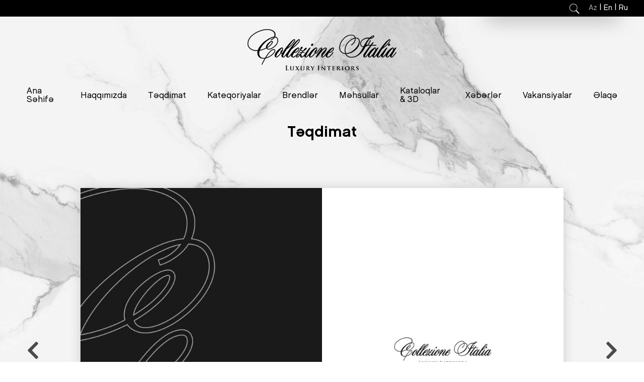

--- FILE ---
content_type: text/html; charset=utf-8
request_url: http://collezioneitalia.az/teqdimat
body_size: 10857
content:

<!DOCTYPE html>
<html lang='az' class='html_az'>
<head>
    <meta charset='UTF-8' />
    <meta name='facebook-domain-verification' content='l258tye7z2mdyfrh6sl37hf1ar2dr8' />
    <link rel='shortcut icon' href='http://collezioneitalia.az/assets/images/icon/favicon.png?v=2' />
    <!-- Title -->
    <title>Təqdimat</title>
    <!-- Meta -->
    
        <meta name='format-detection' content='telephone=yes'  />
        <meta property='og:locale' content='' />
        <meta http-equiv='Content-Language' content='' />
        <meta name='google' content='notranslate' />


        <meta name='robots' content='all, index, follow'>
        <meta name='googlebot' content='all, index, follow'>
        
        <meta name='revisit-after' content='2 Days' />

        <meta name='description' content='Collezione Italia – Avropanın aparıcı premium və lüks interyer brendlərinin
rəsmi multibrend nümayəndəsi. Mebel, santexnika, mətbəx, qapı, parket, işıqlandırma və çilçıraq, qab-' />
        <meta name='keywords' content='lüks interyer,premium interyer dizayn,İtaliya mebeli,santexnika,dizayner mebel,mətbəx mebeli,qapılar,parket,işıqlandırma və çilçıraq,interyer aksesuarları,tekstil' />
        <meta name="author" content="Collezioneitalia.az" />
        <meta name="copyright" content="Collezioneitalia.az" />

        <meta property='og:type' content='article' />
        
        <noscript>
            <meta http-equiv='refresh' content='0;url=noJs.html'>
        </noscript>

        <meta http-equiv='Content-Type' content='text/html; charset=utf-8'/>
        <meta name='viewport' content='width=device-width, initial-scale=1, maximum-scale=1, minimum-scale=1, user-scalable=no, minimal-ui' />
        <meta name='HandheldFriendly' content='True' />
        
            <meta property='article:published_time' content='2019-06-18 14:51:21' />
            <meta property='article:author' content='' />
        
        <meta property='og:url' content='http://collezioneitalia.az/teqdimat' />
        <meta property='og:title' content='Təqdimat' />
        <meta property='og:image' content='http://collezioneitalia.az/assets/img/share.jpg' />
        <meta property='og:description' content='Collezione Italia – Avropanın aparıcı premium və lüks interyer brendlərinin
rəsmi multibrend nümayəndəsi. Mebel, santexnika, mətbəx, qapı, parket, işıqlandırma və çilçıraq, qab-' />
        <meta property='og:site_name' content='Collezioneitalia.az' />

        <meta name='twitter:site' content='http://collezioneitalia.az/teqdimat' />
        <meta name='twitter:title' content='Təqdimat' />
        <meta name='twitter:description' content='Collezione Italia – Avropanın aparıcı premium və lüks interyer brendlərinin
rəsmi multibrend nümayəndəsi. Mebel, santexnika, mətbəx, qapı, parket, işıqlandırma və çilçıraq, qab-' />
        <meta name='twitter:image' content='http://collezioneitalia.az/assets/img/share.jpg' />       
        
        <script>const BASE_URL='http://collezioneitalia.az';</script>
        
    <link rel='stylesheet' type='text/css' href='http://collezioneitalia.az/assets/css/reset.css'>
    <link rel='stylesheet' type='text/css' href='http://collezioneitalia.az/assets/css/jquery.fancybox.min.css?v=3' >
    <link rel='stylesheet' type='text/css' href='http://collezioneitalia.az/assets/css/aos.css' >
    <link rel='stylesheet' type='text/css' href='http://collezioneitalia.az/assets/css/slick.css' >
    <link rel='stylesheet' type='text/css' href='http://collezioneitalia.az/assets/css/jquery.mCustomScrollbar.css' >
 
    
    <link rel='stylesheet' type='text/css' href='http://collezioneitalia.az/assets/css/style.css?696ca7525d2a4'>
    <link rel='stylesheet' type='text/css' href='http://collezioneitalia.az/assets/css/responsive.css?696ca7525d2eb'>
    
    <script src='http://collezioneitalia.az/assets/js/jquery.min.1.7.js'></script>
    <!-- Facebook Pixel Code -->
    <script>
      !function(f,b,e,v,n,t,s)
      {if(f.fbq)return;n=f.fbq=function(){n.callMethod?
      n.callMethod.apply(n,arguments):n.queue.push(arguments)};
      if(!f._fbq)f._fbq=n;n.push=n;n.loaded=!0;n.version='2.0';
      n.queue=[];t=b.createElement(e);t.async=!0;
      t.src=v;s=b.getElementsByTagName(e)[0];
      s.parentNode.insertBefore(t,s)}(window, document,'script',
      'https://connect.facebook.net/en_US/fbevents.js');
      fbq('init', '162278421152171');
      fbq('track', 'PageView');
    </script>
    <noscript><img height='1' width='1' style='display:none'
      src='https://www.facebook.com/tr?id=162278421152171&ev=PageView&noscript=1'
    /></noscript>
    <!-- End Facebook Pixel Code -->
 
    
<!-- Global site tag (gtag.js) - Google Analytics -->
<script async src='https://www.googletagmanager.com/gtag/js?id=UA-102013655-1'></script>
<script>
window.dataLayer = window.dataLayer || [];
  function gtag(){dataLayer.push(arguments);}
  gtag('js', new Date());

  gtag('config', 'UA-102013655-1');
</script> 
<!-- Global site tag (gtag.js) - Google Ads: 832040947 -->
<script async src='https://www.googletagmanager.com/gtag/js?id=AW-832040947'></script>
<script>
window.dataLayer = window.dataLayer || [];
  function gtag(){dataLayer.push(arguments);}
  gtag('js', new Date());

  gtag('config', 'AW-832040947');
</script> 

<!-- Google Tag Manager -->
<script>(function(w,d,s,l,i){w[l]=w[l]||[];w[l].push({'gtm.start':
new Date().getTime(),event:'gtm.js'});var f=d.getElementsByTagName(s)[0],
j=d.createElement(s),dl=l!='dataLayer'?'&l='+l:'';j.async=true;j.src=
'https://www.googletagmanager.com/gtm.js?id='+i+dl;f.parentNode.insertBefore(j,f);
})(window,document,'script','dataLayer','GTM-TN95LTS');</script>
<!-- End Google Tag Manager -->

<!-- Messenger Плагин чата Code -->
    <div id='fb-root'></div>

    <!-- Your Плагин чата code -->
    <div id='fb-customer-chat' class='fb-customerchat'>
    </div>

    <script>
      var chatbox = document.getElementById('fb-customer-chat');
      chatbox.setAttribute('page_id', '1737754499807553');
      chatbox.setAttribute('attribution', 'biz_inbox');
    </script>

    <!-- Your SDK code -->
    <script>
      window.fbAsyncInit = function() {
        FB.init({
          xfbml            : true,
          version          : 'v13.0'
        });
      };
 
      (function(d, s, id) {
        var js, fjs = d.getElementsByTagName(s)[0];
        if (d.getElementById(id)) return;
        js = d.createElement(s); js.id = id;
        js.src = 'https://connect.facebook.net/ru_RU/sdk/xfbml.customerchat.js';
        fjs.parentNode.insertBefore(js, fjs);
      }(document, 'script', 'facebook-jssdk'));
    </script>
    
    <!-- Google tag (gtag.js) -->
<script async src='https://www.googletagmanager.com/gtag/js?id=G-RTVWQQ8NXH'></script>
<script>
window.dataLayer = window.dataLayer || [];
  function gtag(){dataLayer.push(arguments);}
  gtag('js', new Date());

  gtag('config', 'G-RTVWQQ8NXH');
</script>
</head>

<body class=' post_395 post_type_6 '>

<!-- Google Tag Manager (noscript) -->
<noscript><iframe src='https://www.googletagmanager.com/ns.html?id=GTM-TN95LTS'
height='0' width='0' style='display:none;visibility:hidden'></iframe></noscript>
<!-- End Google Tag Manager (noscript) -->
<header class="full header_middle">

    
<!-- Top middle menu -->
<div class="full header_top ">
    <div class="center">
        <div class="full header_top_in flex">
            <ul class="h_top_menus h_top_l_menu">
                <!--

                    <li class='log_in'>
                        <a href="#login_box" class="h_login_btn "></a>
                    </li>
                    
                    -->            </ul>

            <ul class="h_top_menus h_top_r_menu">
                <li>
                <a href='#search_box' data-src=".search_slide1" class='search_open'></a>
                </li>
                <li class='lang_list'>
                <span><a   style="color: #999999 !important;"  href='http://collezioneitalia.az/'>Az</a></span><span class='line'> | </span><span><a   href='http://collezioneitalia.az/en/presentation'>En</a></span><span class='line'> | </span><span><a   href='http://collezioneitalia.az/ru/prezentaciya'>Ru</a></span>                </li>
            </ul>
            <div class="search_slide search_slide1">
                <form action="/search" method="get" role="search" class="search_form">
                    <div class="search_form_box">
                        <input type="search" name="q" class="search_input full full_h" placeholder="Axtar">
                        <button type="submit" class="search_btn2"></button>
                    </div>
                </form>
            </div>
        </div>
    </div>
</div>

    <!-- Logo & Menus -->
    <div class="fixed_menu">
        <div class="center">
        <a href="http://collezioneitalia.az/" class="h_logo fix_logo">
                <img src="http://collezioneitalia.az/assets/images/col_logo2.png" />
        </a>
        <ul class="header_menus top_middle flex">
            <li class=''><a href='http://collezioneitalia.az/'  title='Ana Səhifə' class=''>Ana Səhifə</a></li><li class=''><a href='http://collezioneitalia.az/haqqimizda'  title='Haqqımızda' class=''>Haqqımızda</a></li><li class=''><a href='http://collezioneitalia.az/teqdimat'  title='Təqdimat' class='active_menu'>Təqdimat</a></li><li class=''><a href='http://collezioneitalia.az/mehsul-kateqoriyalari'  title='Kateqoriyalar' class=''>Kateqoriyalar</a></li><li class=''><a href='http://collezioneitalia.az/brendler'  title='Brendlər' class=''>Brendlər</a></li><li class=''><a href='http://collezioneitalia.az/mehsullar'  title='Məhsullar' class=''>Məhsullar</a></li><li class=''><a href='http://collezioneitalia.az/qeydiyyat'  title='Kataloqlar & 3D' class=''>Kataloqlar & 3D</a></li><li class=''><a href='http://collezioneitalia.az/xeberler'  title='Xəbərlər' class=''>Xəbərlər</a></li><li class=''><a href='http://collezioneitalia.az/vakansiyalar'  title='Vakansiyalar' class=''>Vakansiyalar</a></li><li class=''><a href='http://collezioneitalia.az/bizimle-elaqe'  title='Əlaqə' class=''>Əlaqə</a></li>        </ul>
        <a href="#search_box" data-src=".search_slide2" class="search_open top_middle"></a>

        <div class="search_slide search_slide2">
            <form action="/search" method="get" role="search" class="search_form">
                <div class="search_form_box">
                    <input type="search" name="q" class="search_input full full_h" placeholder="Axtar">
                    <button type="submit" class="search_btn2"></button>
                </div>
            </form>
        </div>
        </div>
    </div>
    <div class="center">
        <div class="full flex h_m_top">
            <a href="http://collezioneitalia.az/" class="h_logo">
                <img src="http://collezioneitalia.az/assets/images/logo.png" />
            </a>
             <ul class="header_menus full flex">
                <li class=''><a href='http://collezioneitalia.az/'  title='Ana Səhifə' class=''>Ana Səhifə</a></li><li class=''><a href='http://collezioneitalia.az/haqqimizda'  title='Haqqımızda' class=''>Haqqımızda</a></li><li class=''><a href='http://collezioneitalia.az/teqdimat'  title='Təqdimat' class='active_menu'>Təqdimat</a></li><li class=''><a href='http://collezioneitalia.az/mehsul-kateqoriyalari'  title='Kateqoriyalar' class=''>Kateqoriyalar</a></li><li class=''><a href='http://collezioneitalia.az/brendler'  title='Brendlər' class=''>Brendlər</a></li><li class=''><a href='http://collezioneitalia.az/mehsullar'  title='Məhsullar' class=''>Məhsullar</a></li><li class=''><a href='http://collezioneitalia.az/qeydiyyat'  title='Kataloqlar & 3D' class=''>Kataloqlar & 3D</a></li><li class=''><a href='http://collezioneitalia.az/xeberler'  title='Xəbərlər' class=''>Xəbərlər</a></li><li class=''><a href='http://collezioneitalia.az/vakansiyalar'  title='Vakansiyalar' class=''>Vakansiyalar</a></li><li class=''><a href='http://collezioneitalia.az/bizimle-elaqe'  title='Əlaqə' class=''>Əlaqə</a></li>            </ul>
            <div class="clear"></div>
            <button type="button" class="hamburger_menu_btn">
                <span></span>
                <span></span>
                <span></span>
            </button>
        </div>

       
    </div>

    </header>
<div class="clear"></div>

<main class="main full">
	<h1 class='kataloq_title full'>Təqdimat</h1>
<div class='flipbook-viewport full'>
<button type='button' class='flick_prev flick_nav' id='f_prev'>
<svg aria-hidden='true' focusable='false' data-prefix='fas' data-icon='chevron-left' role='img' xmlns='http://www.w3.org/2000/svg' viewBox='0 0 320 512' class='svg-inline--fa fa-chevron-left fa-w-10 fa-3x'><path fill='currentColor' d='M34.52 239.03L228.87 44.69c9.37-9.37 24.57-9.37 33.94 0l22.67 22.67c9.36 9.36 9.37 24.52.04 33.9L131.49 256l154.02 154.75c9.34 9.38 9.32 24.54-.04 33.9l-22.67 22.67c-9.37 9.37-24.57 9.37-33.94 0L34.52 272.97c-9.37-9.37-9.37-24.57 0-33.94z' class=''></path></svg>
</button>
    <div class='container '>
        <div class='flipbook'>
        
            <div class="page" style="background-image:url('http://collezioneitalia.az/assets/images/pdf/left/catalogue_site_final-1.jpg')"></div>
        
                <div style="background-image:url('http://collezioneitalia.az/assets/images/pdf/left/catalogue_site_final-1.jpg')"></div>
                <div style="background-image:url('http://collezioneitalia.az/assets/images/pdf/right/catalogue_site_final-1.jpg')"></div>
            
                <div style="background-image:url('http://collezioneitalia.az/assets/images/pdf/left/catalogue_site_final-2.jpg')"></div>
                <div style="background-image:url('http://collezioneitalia.az/assets/images/pdf/right/catalogue_site_final-2.jpg')"></div>
            
                <div style="background-image:url('http://collezioneitalia.az/assets/images/pdf/left/catalogue_site_final-3.jpg')"></div>
                <div style="background-image:url('http://collezioneitalia.az/assets/images/pdf/right/catalogue_site_final-3.jpg')"></div>
            
                <div style="background-image:url('http://collezioneitalia.az/assets/images/pdf/left/catalogue_site_final-4.jpg')"></div>
                <div style="background-image:url('http://collezioneitalia.az/assets/images/pdf/right/catalogue_site_final-4.jpg')"></div>
            
                <div style="background-image:url('http://collezioneitalia.az/assets/images/pdf/left/catalogue_site_final-5.jpg')"></div>
                <div style="background-image:url('http://collezioneitalia.az/assets/images/pdf/right/catalogue_site_final-5.jpg')"></div>
            
                <div style="background-image:url('http://collezioneitalia.az/assets/images/pdf/left/catalogue_site_final-6.jpg')"></div>
                <div style="background-image:url('http://collezioneitalia.az/assets/images/pdf/right/catalogue_site_final-6.jpg')"></div>
            
                <div style="background-image:url('http://collezioneitalia.az/assets/images/pdf/left/catalogue_site_final-7.jpg')"></div>
                <div style="background-image:url('http://collezioneitalia.az/assets/images/pdf/right/catalogue_site_final-7.jpg')"></div>
            
                <div style="background-image:url('http://collezioneitalia.az/assets/images/pdf/left/catalogue_site_final-8.jpg')"></div>
                <div style="background-image:url('http://collezioneitalia.az/assets/images/pdf/right/catalogue_site_final-8.jpg')"></div>
            
                <div style="background-image:url('http://collezioneitalia.az/assets/images/pdf/left/catalogue_site_final-9.jpg')"></div>
                <div style="background-image:url('http://collezioneitalia.az/assets/images/pdf/right/catalogue_site_final-9.jpg')"></div>
            
                <div style="background-image:url('http://collezioneitalia.az/assets/images/pdf/left/catalogue_site_final-10.jpg')"></div>
                <div style="background-image:url('http://collezioneitalia.az/assets/images/pdf/right/catalogue_site_final-10.jpg')"></div>
            
                <div style="background-image:url('http://collezioneitalia.az/assets/images/pdf/left/catalogue_site_final-11.jpg')"></div>
                <div style="background-image:url('http://collezioneitalia.az/assets/images/pdf/right/catalogue_site_final-11.jpg')"></div>
            
                <div style="background-image:url('http://collezioneitalia.az/assets/images/pdf/left/catalogue_site_final-12.jpg')"></div>
                <div style="background-image:url('http://collezioneitalia.az/assets/images/pdf/right/catalogue_site_final-12.jpg')"></div>
            
                <div style="background-image:url('http://collezioneitalia.az/assets/images/pdf/left/catalogue_site_final-13.jpg')"></div>
                <div style="background-image:url('http://collezioneitalia.az/assets/images/pdf/right/catalogue_site_final-13.jpg')"></div>
            
                <div style="background-image:url('http://collezioneitalia.az/assets/images/pdf/left/catalogue_site_final-14.jpg')"></div>
                <div style="background-image:url('http://collezioneitalia.az/assets/images/pdf/right/catalogue_site_final-14.jpg')"></div>
            
                <div style="background-image:url('http://collezioneitalia.az/assets/images/pdf/left/catalogue_site_final-15.jpg')"></div>
                <div style="background-image:url('http://collezioneitalia.az/assets/images/pdf/right/catalogue_site_final-15.jpg')"></div>
            
                <div style="background-image:url('http://collezioneitalia.az/assets/images/pdf/left/catalogue_site_final-16.jpg')"></div>
                <div style="background-image:url('http://collezioneitalia.az/assets/images/pdf/right/catalogue_site_final-16.jpg')"></div>
            
                <div style="background-image:url('http://collezioneitalia.az/assets/images/pdf/left/catalogue_site_final-17.jpg')"></div>
                <div style="background-image:url('http://collezioneitalia.az/assets/images/pdf/right/catalogue_site_final-17.jpg')"></div>
            
                <div style="background-image:url('http://collezioneitalia.az/assets/images/pdf/left/catalogue_site_final-18.jpg')"></div>
                <div style="background-image:url('http://collezioneitalia.az/assets/images/pdf/right/catalogue_site_final-18.jpg')"></div>
            
                <div style="background-image:url('http://collezioneitalia.az/assets/images/pdf/left/catalogue_site_final-19.jpg')"></div>
                <div style="background-image:url('http://collezioneitalia.az/assets/images/pdf/right/catalogue_site_final-19.jpg')"></div>
            
                <div style="background-image:url('http://collezioneitalia.az/assets/images/pdf/left/catalogue_site_final-20.jpg')"></div>
                <div style="background-image:url('http://collezioneitalia.az/assets/images/pdf/right/catalogue_site_final-20.jpg')"></div>
            
                <div style="background-image:url('http://collezioneitalia.az/assets/images/pdf/left/catalogue_site_final-21.jpg')"></div>
                <div style="background-image:url('http://collezioneitalia.az/assets/images/pdf/right/catalogue_site_final-21.jpg')"></div>
            
                <div style="background-image:url('http://collezioneitalia.az/assets/images/pdf/left/catalogue_site_final-22.jpg')"></div>
                <div style="background-image:url('http://collezioneitalia.az/assets/images/pdf/right/catalogue_site_final-22.jpg')"></div>
            
                <div style="background-image:url('http://collezioneitalia.az/assets/images/pdf/left/catalogue_site_final-23.jpg')"></div>
                <div style="background-image:url('http://collezioneitalia.az/assets/images/pdf/right/catalogue_site_final-23.jpg')"></div>
            
                <div style="background-image:url('http://collezioneitalia.az/assets/images/pdf/left/catalogue_site_final-24.jpg')"></div>
                <div style="background-image:url('http://collezioneitalia.az/assets/images/pdf/right/catalogue_site_final-24.jpg')"></div>
            
                <div style="background-image:url('http://collezioneitalia.az/assets/images/pdf/left/catalogue_site_final-25.jpg')"></div>
                <div style="background-image:url('http://collezioneitalia.az/assets/images/pdf/right/catalogue_site_final-25.jpg')"></div>
            
                <div style="background-image:url('http://collezioneitalia.az/assets/images/pdf/left/catalogue_site_final-26.jpg')"></div>
                <div style="background-image:url('http://collezioneitalia.az/assets/images/pdf/right/catalogue_site_final-26.jpg')"></div>
            
                <div style="background-image:url('http://collezioneitalia.az/assets/images/pdf/left/catalogue_site_final-27.jpg')"></div>
                <div style="background-image:url('http://collezioneitalia.az/assets/images/pdf/right/catalogue_site_final-27.jpg')"></div>
            
                <div style="background-image:url('http://collezioneitalia.az/assets/images/pdf/left/catalogue_site_final-28.jpg')"></div>
                <div style="background-image:url('http://collezioneitalia.az/assets/images/pdf/right/catalogue_site_final-28.jpg')"></div>
            
                <div style="background-image:url('http://collezioneitalia.az/assets/images/pdf/left/catalogue_site_final-29.jpg')"></div>
                <div style="background-image:url('http://collezioneitalia.az/assets/images/pdf/right/catalogue_site_final-29.jpg')"></div>
            
                <div style="background-image:url('http://collezioneitalia.az/assets/images/pdf/left/catalogue_site_final-30.jpg')"></div>
                <div style="background-image:url('http://collezioneitalia.az/assets/images/pdf/right/catalogue_site_final-30.jpg')"></div>
            
                <div style="background-image:url('http://collezioneitalia.az/assets/images/pdf/left/catalogue_site_final-31.jpg')"></div>
                <div style="background-image:url('http://collezioneitalia.az/assets/images/pdf/right/catalogue_site_final-31.jpg')"></div>
            
                <div style="background-image:url('http://collezioneitalia.az/assets/images/pdf/left/catalogue_site_final-32.jpg')"></div>
                <div style="background-image:url('http://collezioneitalia.az/assets/images/pdf/right/catalogue_site_final-32.jpg')"></div>
            
                <div style="background-image:url('http://collezioneitalia.az/assets/images/pdf/left/catalogue_site_final-33.jpg')"></div>
                <div style="background-image:url('http://collezioneitalia.az/assets/images/pdf/right/catalogue_site_final-33.jpg')"></div>
            
                <div style="background-image:url('http://collezioneitalia.az/assets/images/pdf/left/catalogue_site_final-34.jpg')"></div>
                <div style="background-image:url('http://collezioneitalia.az/assets/images/pdf/right/catalogue_site_final-34.jpg')"></div>
            
                <div style="background-image:url('http://collezioneitalia.az/assets/images/pdf/left/catalogue_site_final-35.jpg')"></div>
                <div style="background-image:url('http://collezioneitalia.az/assets/images/pdf/right/catalogue_site_final-35.jpg')"></div>
            
                <div style="background-image:url('http://collezioneitalia.az/assets/images/pdf/left/catalogue_site_final-36.jpg')"></div>
                <div style="background-image:url('http://collezioneitalia.az/assets/images/pdf/right/catalogue_site_final-36.jpg')"></div>
            
                <div style="background-image:url('http://collezioneitalia.az/assets/images/pdf/left/catalogue_site_final-37.jpg')"></div>
                <div style="background-image:url('http://collezioneitalia.az/assets/images/pdf/right/catalogue_site_final-37.jpg')"></div>
            
                <div style="background-image:url('http://collezioneitalia.az/assets/images/pdf/left/catalogue_site_final-38.jpg')"></div>
                <div style="background-image:url('http://collezioneitalia.az/assets/images/pdf/right/catalogue_site_final-38.jpg')"></div>
            
                <div style="background-image:url('http://collezioneitalia.az/assets/images/pdf/left/catalogue_site_final-39.jpg')"></div>
                <div style="background-image:url('http://collezioneitalia.az/assets/images/pdf/right/catalogue_site_final-39.jpg')"></div>
            
                <div style="background-image:url('http://collezioneitalia.az/assets/images/pdf/left/catalogue_site_final-40.jpg')"></div>
                <div style="background-image:url('http://collezioneitalia.az/assets/images/pdf/right/catalogue_site_final-40.jpg')"></div>
            
                <div style="background-image:url('http://collezioneitalia.az/assets/images/pdf/left/catalogue_site_final-41.jpg')"></div>
                <div style="background-image:url('http://collezioneitalia.az/assets/images/pdf/right/catalogue_site_final-41.jpg')"></div>
            
                <div style="background-image:url('http://collezioneitalia.az/assets/images/pdf/left/catalogue_site_final-42.jpg')"></div>
                <div style="background-image:url('http://collezioneitalia.az/assets/images/pdf/right/catalogue_site_final-42.jpg')"></div>
            
                <div style="background-image:url('http://collezioneitalia.az/assets/images/pdf/left/catalogue_site_final-43.jpg')"></div>
                <div style="background-image:url('http://collezioneitalia.az/assets/images/pdf/right/catalogue_site_final-43.jpg')"></div>
            
                <div style="background-image:url('http://collezioneitalia.az/assets/images/pdf/left/catalogue_site_final-44.jpg')"></div>
                <div style="background-image:url('http://collezioneitalia.az/assets/images/pdf/right/catalogue_site_final-44.jpg')"></div>
            
                <div style="background-image:url('http://collezioneitalia.az/assets/images/pdf/left/catalogue_site_final-45.jpg')"></div>
                <div style="background-image:url('http://collezioneitalia.az/assets/images/pdf/right/catalogue_site_final-45.jpg')"></div>
            
                <div style="background-image:url('http://collezioneitalia.az/assets/images/pdf/left/catalogue_site_final-46.jpg')"></div>
                <div style="background-image:url('http://collezioneitalia.az/assets/images/pdf/right/catalogue_site_final-46.jpg')"></div>
            
                <div style="background-image:url('http://collezioneitalia.az/assets/images/pdf/left/catalogue_site_final-47.jpg')"></div>
                <div style="background-image:url('http://collezioneitalia.az/assets/images/pdf/right/catalogue_site_final-47.jpg')"></div>
            
                <div style="background-image:url('http://collezioneitalia.az/assets/images/pdf/left/catalogue_site_final-48.jpg')"></div>
                <div style="background-image:url('http://collezioneitalia.az/assets/images/pdf/right/catalogue_site_final-48.jpg')"></div>
            
                <div style="background-image:url('http://collezioneitalia.az/assets/images/pdf/left/catalogue_site_final-49.jpg')"></div>
                <div style="background-image:url('http://collezioneitalia.az/assets/images/pdf/right/catalogue_site_final-49.jpg')"></div>
            
                <div style="background-image:url('http://collezioneitalia.az/assets/images/pdf/left/catalogue_site_final-50.jpg')"></div>
                <div style="background-image:url('http://collezioneitalia.az/assets/images/pdf/right/catalogue_site_final-50.jpg')"></div>
            
                <div style="background-image:url('http://collezioneitalia.az/assets/images/pdf/left/catalogue_site_final-51.jpg')"></div>
                <div style="background-image:url('http://collezioneitalia.az/assets/images/pdf/right/catalogue_site_final-51.jpg')"></div>
            
                <div style="background-image:url('http://collezioneitalia.az/assets/images/pdf/left/catalogue_site_final-52.jpg')"></div>
                <div style="background-image:url('http://collezioneitalia.az/assets/images/pdf/right/catalogue_site_final-52.jpg')"></div>
            
                <div style="background-image:url('http://collezioneitalia.az/assets/images/pdf/left/catalogue_site_final-53.jpg')"></div>
                <div style="background-image:url('http://collezioneitalia.az/assets/images/pdf/right/catalogue_site_final-53.jpg')"></div>
            
                <div style="background-image:url('http://collezioneitalia.az/assets/images/pdf/left/catalogue_site_final-54.jpg')"></div>
                <div style="background-image:url('http://collezioneitalia.az/assets/images/pdf/right/catalogue_site_final-54.jpg')"></div>
            
                <div style="background-image:url('http://collezioneitalia.az/assets/images/pdf/left/catalogue_site_final-55.jpg')"></div>
                <div style="background-image:url('http://collezioneitalia.az/assets/images/pdf/right/catalogue_site_final-55.jpg')"></div>
            
                <div style="background-image:url('http://collezioneitalia.az/assets/images/pdf/left/catalogue_site_final-56.jpg')"></div>
                <div style="background-image:url('http://collezioneitalia.az/assets/images/pdf/right/catalogue_site_final-56.jpg')"></div>
            
                <div style="background-image:url('http://collezioneitalia.az/assets/images/pdf/left/catalogue_site_final-57.jpg')"></div>
                <div style="background-image:url('http://collezioneitalia.az/assets/images/pdf/right/catalogue_site_final-57.jpg')"></div>
            
                <div style="background-image:url('http://collezioneitalia.az/assets/images/pdf/left/catalogue_site_final-58.jpg')"></div>
                <div style="background-image:url('http://collezioneitalia.az/assets/images/pdf/right/catalogue_site_final-58.jpg')"></div>
            
                <div style="background-image:url('http://collezioneitalia.az/assets/images/pdf/left/catalogue_site_final-59.jpg')"></div>
                <div style="background-image:url('http://collezioneitalia.az/assets/images/pdf/right/catalogue_site_final-59.jpg')"></div>
            
                <div style="background-image:url('http://collezioneitalia.az/assets/images/pdf/left/catalogue_site_final-60.jpg')"></div>
                <div style="background-image:url('http://collezioneitalia.az/assets/images/pdf/right/catalogue_site_final-60.jpg')"></div>
            
                <div style="background-image:url('http://collezioneitalia.az/assets/images/pdf/left/catalogue_site_final-61.jpg')"></div>
                <div style="background-image:url('http://collezioneitalia.az/assets/images/pdf/right/catalogue_site_final-61.jpg')"></div>
            
                <div style="background-image:url('http://collezioneitalia.az/assets/images/pdf/left/catalogue_site_final-62.jpg')"></div>
                <div style="background-image:url('http://collezioneitalia.az/assets/images/pdf/right/catalogue_site_final-62.jpg')"></div>
            
                <div style="background-image:url('http://collezioneitalia.az/assets/images/pdf/left/catalogue_site_final-63.jpg')"></div>
                <div style="background-image:url('http://collezioneitalia.az/assets/images/pdf/right/catalogue_site_final-63.jpg')"></div>
            
                <div style="background-image:url('http://collezioneitalia.az/assets/images/pdf/left/catalogue_site_final-64.jpg')"></div>
                <div style="background-image:url('http://collezioneitalia.az/assets/images/pdf/right/catalogue_site_final-64.jpg')"></div>
            
                <div style="background-image:url('http://collezioneitalia.az/assets/images/pdf/left/catalogue_site_final-65.jpg')"></div>
                <div style="background-image:url('http://collezioneitalia.az/assets/images/pdf/right/catalogue_site_final-65.jpg')"></div>
            
                <div style="background-image:url('http://collezioneitalia.az/assets/images/pdf/left/catalogue_site_final-66.jpg')"></div>
                <div style="background-image:url('http://collezioneitalia.az/assets/images/pdf/right/catalogue_site_final-66.jpg')"></div>
            
                <div style="background-image:url('http://collezioneitalia.az/assets/images/pdf/left/catalogue_site_final-67.jpg')"></div>
                <div style="background-image:url('http://collezioneitalia.az/assets/images/pdf/right/catalogue_site_final-67.jpg')"></div>
            
                <div style="background-image:url('http://collezioneitalia.az/assets/images/pdf/left/catalogue_site_final-68.jpg')"></div>
                <div style="background-image:url('http://collezioneitalia.az/assets/images/pdf/right/catalogue_site_final-68.jpg')"></div>
            
                <div style="background-image:url('http://collezioneitalia.az/assets/images/pdf/left/catalogue_site_final-69.jpg')"></div>
                <div style="background-image:url('http://collezioneitalia.az/assets/images/pdf/right/catalogue_site_final-69.jpg')"></div>
            
                <div style="background-image:url('http://collezioneitalia.az/assets/images/pdf/left/catalogue_site_final-70.jpg')"></div>
                <div style="background-image:url('http://collezioneitalia.az/assets/images/pdf/right/catalogue_site_final-70.jpg')"></div>
            
                <div style="background-image:url('http://collezioneitalia.az/assets/images/pdf/left/catalogue_site_final-71.jpg')"></div>
                <div style="background-image:url('http://collezioneitalia.az/assets/images/pdf/right/catalogue_site_final-71.jpg')"></div>
            
                <div style="background-image:url('http://collezioneitalia.az/assets/images/pdf/left/catalogue_site_final-72.jpg')"></div>
                <div style="background-image:url('http://collezioneitalia.az/assets/images/pdf/right/catalogue_site_final-72.jpg')"></div>
            
                <div style="background-image:url('http://collezioneitalia.az/assets/images/pdf/left/catalogue_site_final-73.jpg')"></div>
                <div style="background-image:url('http://collezioneitalia.az/assets/images/pdf/right/catalogue_site_final-73.jpg')"></div>
            
                <div style="background-image:url('http://collezioneitalia.az/assets/images/pdf/left/catalogue_site_final-74.jpg')"></div>
                <div style="background-image:url('http://collezioneitalia.az/assets/images/pdf/right/catalogue_site_final-74.jpg')"></div>
            
                <div style="background-image:url('http://collezioneitalia.az/assets/images/pdf/left/catalogue_site_final-75.jpg')"></div>
                <div style="background-image:url('http://collezioneitalia.az/assets/images/pdf/right/catalogue_site_final-75.jpg')"></div>
            
                <div style="background-image:url('http://collezioneitalia.az/assets/images/pdf/left/catalogue_site_final-76.jpg')"></div>
                <div style="background-image:url('http://collezioneitalia.az/assets/images/pdf/right/catalogue_site_final-76.jpg')"></div>
            
                <div style="background-image:url('http://collezioneitalia.az/assets/images/pdf/left/catalogue_site_final-77.jpg')"></div>
                <div style="background-image:url('http://collezioneitalia.az/assets/images/pdf/right/catalogue_site_final-77.jpg')"></div>
            
                <div style="background-image:url('http://collezioneitalia.az/assets/images/pdf/left/catalogue_site_final-78.jpg')"></div>
                <div style="background-image:url('http://collezioneitalia.az/assets/images/pdf/right/catalogue_site_final-78.jpg')"></div>
            
                <div style="background-image:url('http://collezioneitalia.az/assets/images/pdf/left/catalogue_site_final-79.jpg')"></div>
                <div style="background-image:url('http://collezioneitalia.az/assets/images/pdf/right/catalogue_site_final-79.jpg')"></div>
            
                <div style="background-image:url('http://collezioneitalia.az/assets/images/pdf/left/catalogue_site_final-80.jpg')"></div>
                <div style="background-image:url('http://collezioneitalia.az/assets/images/pdf/right/catalogue_site_final-80.jpg')"></div>
            
                <div style="background-image:url('http://collezioneitalia.az/assets/images/pdf/left/catalogue_site_final-81.jpg')"></div>
                <div style="background-image:url('http://collezioneitalia.az/assets/images/pdf/right/catalogue_site_final-81.jpg')"></div>
            
                <div style="background-image:url('http://collezioneitalia.az/assets/images/pdf/left/catalogue_site_final-82.jpg')"></div>
                <div style="background-image:url('http://collezioneitalia.az/assets/images/pdf/right/catalogue_site_final-82.jpg')"></div>
            
                <div style="background-image:url('http://collezioneitalia.az/assets/images/pdf/left/catalogue_site_final-83.jpg')"></div>
                <div style="background-image:url('http://collezioneitalia.az/assets/images/pdf/right/catalogue_site_final-83.jpg')"></div>
            
                <div style="background-image:url('http://collezioneitalia.az/assets/images/pdf/left/catalogue_site_final-84.jpg')"></div>
                <div style="background-image:url('http://collezioneitalia.az/assets/images/pdf/right/catalogue_site_final-84.jpg')"></div>
            
                <div style="background-image:url('http://collezioneitalia.az/assets/images/pdf/left/catalogue_site_final-85.jpg')"></div>
                <div style="background-image:url('http://collezioneitalia.az/assets/images/pdf/right/catalogue_site_final-85.jpg')"></div>
            
                <div style="background-image:url('http://collezioneitalia.az/assets/images/pdf/left/catalogue_site_final-86.jpg')"></div>
                <div style="background-image:url('http://collezioneitalia.az/assets/images/pdf/right/catalogue_site_final-86.jpg')"></div>
            
                <div style="background-image:url('http://collezioneitalia.az/assets/images/pdf/left/catalogue_site_final-87.jpg')"></div>
                <div style="background-image:url('http://collezioneitalia.az/assets/images/pdf/right/catalogue_site_final-87.jpg')"></div>
            
                <div style="background-image:url('http://collezioneitalia.az/assets/images/pdf/left/catalogue_site_final-88.jpg')"></div>
                <div style="background-image:url('http://collezioneitalia.az/assets/images/pdf/right/catalogue_site_final-88.jpg')"></div>
            
                <div style="background-image:url('http://collezioneitalia.az/assets/images/pdf/left/catalogue_site_final-89.jpg')"></div>
                <div style="background-image:url('http://collezioneitalia.az/assets/images/pdf/right/catalogue_site_final-89.jpg')"></div>
            
                <div style="background-image:url('http://collezioneitalia.az/assets/images/pdf/left/catalogue_site_final-90.jpg')"></div>
                <div style="background-image:url('http://collezioneitalia.az/assets/images/pdf/right/catalogue_site_final-90.jpg')"></div>
            
                <div style="background-image:url('http://collezioneitalia.az/assets/images/pdf/left/catalogue_site_final-91.jpg')"></div>
                <div style="background-image:url('http://collezioneitalia.az/assets/images/pdf/right/catalogue_site_final-91.jpg')"></div>
            
                <div style="background-image:url('http://collezioneitalia.az/assets/images/pdf/left/catalogue_site_final-92.jpg')"></div>
                <div style="background-image:url('http://collezioneitalia.az/assets/images/pdf/right/catalogue_site_final-92.jpg')"></div>
            
                <div style="background-image:url('http://collezioneitalia.az/assets/images/pdf/left/catalogue_site_final-93.jpg')"></div>
                <div style="background-image:url('http://collezioneitalia.az/assets/images/pdf/right/catalogue_site_final-93.jpg')"></div>
            
                <div style="background-image:url('http://collezioneitalia.az/assets/images/pdf/left/catalogue_site_final-94.jpg')"></div>
                <div style="background-image:url('http://collezioneitalia.az/assets/images/pdf/right/catalogue_site_final-94.jpg')"></div>
            
                <div style="background-image:url('http://collezioneitalia.az/assets/images/pdf/left/catalogue_site_final-95.jpg')"></div>
                <div style="background-image:url('http://collezioneitalia.az/assets/images/pdf/right/catalogue_site_final-95.jpg')"></div>
            
                <div style="background-image:url('http://collezioneitalia.az/assets/images/pdf/left/catalogue_site_final-96.jpg')"></div>
                <div style="background-image:url('http://collezioneitalia.az/assets/images/pdf/right/catalogue_site_final-96.jpg')"></div>
            
                <div style="background-image:url('http://collezioneitalia.az/assets/images/pdf/left/catalogue_site_final-97.jpg')"></div>
                <div style="background-image:url('http://collezioneitalia.az/assets/images/pdf/right/catalogue_site_final-97.jpg')"></div>
            
                <div style="background-image:url('http://collezioneitalia.az/assets/images/pdf/left/catalogue_site_final-98.jpg')"></div>
                <div style="background-image:url('http://collezioneitalia.az/assets/images/pdf/right/catalogue_site_final-98.jpg')"></div>
            
                <div style="background-image:url('http://collezioneitalia.az/assets/images/pdf/left/catalogue_site_final-99.jpg')"></div>
                <div style="background-image:url('http://collezioneitalia.az/assets/images/pdf/right/catalogue_site_final-99.jpg')"></div>
            
                <div style="background-image:url('http://collezioneitalia.az/assets/images/pdf/left/catalogue_site_final-100.jpg')"></div>
                <div style="background-image:url('http://collezioneitalia.az/assets/images/pdf/right/catalogue_site_final-100.jpg')"></div>
            
                <div style="background-image:url('http://collezioneitalia.az/assets/images/pdf/left/catalogue_site_final-101.jpg')"></div>
                <div style="background-image:url('http://collezioneitalia.az/assets/images/pdf/right/catalogue_site_final-101.jpg')"></div>
            
                <div style="background-image:url('http://collezioneitalia.az/assets/images/pdf/left/catalogue_site_final-102.jpg')"></div>
                <div style="background-image:url('http://collezioneitalia.az/assets/images/pdf/right/catalogue_site_final-102.jpg')"></div>
            
                <div style="background-image:url('http://collezioneitalia.az/assets/images/pdf/left/catalogue_site_final-103.jpg')"></div>
                <div style="background-image:url('http://collezioneitalia.az/assets/images/pdf/right/catalogue_site_final-103.jpg')"></div>
            
                <div style="background-image:url('http://collezioneitalia.az/assets/images/pdf/left/catalogue_site_final-104.jpg')"></div>
                <div style="background-image:url('http://collezioneitalia.az/assets/images/pdf/right/catalogue_site_final-104.jpg')"></div>
            
                <div style="background-image:url('http://collezioneitalia.az/assets/images/pdf/left/catalogue_site_final-105.jpg')"></div>
                <div style="background-image:url('http://collezioneitalia.az/assets/images/pdf/right/catalogue_site_final-105.jpg')"></div>
            
                <div style="background-image:url('http://collezioneitalia.az/assets/images/pdf/left/catalogue_site_final-106.jpg')"></div>
                <div style="background-image:url('http://collezioneitalia.az/assets/images/pdf/right/catalogue_site_final-106.jpg')"></div>
            
                <div style="background-image:url('http://collezioneitalia.az/assets/images/pdf/left/catalogue_site_final-107.jpg')"></div>
                <div style="background-image:url('http://collezioneitalia.az/assets/images/pdf/right/catalogue_site_final-107.jpg')"></div>
            
                <div style="background-image:url('http://collezioneitalia.az/assets/images/pdf/left/catalogue_site_final-108.jpg')"></div>
                <div style="background-image:url('http://collezioneitalia.az/assets/images/pdf/right/catalogue_site_final-108.jpg')"></div>
            
                <div style="background-image:url('http://collezioneitalia.az/assets/images/pdf/left/catalogue_site_final-109.jpg')"></div>
                <div style="background-image:url('http://collezioneitalia.az/assets/images/pdf/right/catalogue_site_final-109.jpg')"></div>
            
                <div style="background-image:url('http://collezioneitalia.az/assets/images/pdf/left/catalogue_site_final-110.jpg')"></div>
                <div style="background-image:url('http://collezioneitalia.az/assets/images/pdf/right/catalogue_site_final-110.jpg')"></div>
            
                <div style="background-image:url('http://collezioneitalia.az/assets/images/pdf/left/catalogue_site_final-111.jpg')"></div>
                <div style="background-image:url('http://collezioneitalia.az/assets/images/pdf/right/catalogue_site_final-111.jpg')"></div>
            
                <div style="background-image:url('http://collezioneitalia.az/assets/images/pdf/left/catalogue_site_final-112.jpg')"></div>
                <div style="background-image:url('http://collezioneitalia.az/assets/images/pdf/right/catalogue_site_final-112.jpg')"></div>
            
                <div style="background-image:url('http://collezioneitalia.az/assets/images/pdf/left/catalogue_site_final-113.jpg')"></div>
                <div style="background-image:url('http://collezioneitalia.az/assets/images/pdf/right/catalogue_site_final-113.jpg')"></div>
            
                <div style="background-image:url('http://collezioneitalia.az/assets/images/pdf/left/catalogue_site_final-114.jpg')"></div>
                <div style="background-image:url('http://collezioneitalia.az/assets/images/pdf/right/catalogue_site_final-114.jpg')"></div>
            
                <div style="background-image:url('http://collezioneitalia.az/assets/images/pdf/left/catalogue_site_final-115.jpg')"></div>
                <div style="background-image:url('http://collezioneitalia.az/assets/images/pdf/right/catalogue_site_final-115.jpg')"></div>
            
                <div style="background-image:url('http://collezioneitalia.az/assets/images/pdf/left/catalogue_site_final-116.jpg')"></div>
                <div style="background-image:url('http://collezioneitalia.az/assets/images/pdf/right/catalogue_site_final-116.jpg')"></div>
            
                <div style="background-image:url('http://collezioneitalia.az/assets/images/pdf/left/catalogue_site_final-117.jpg')"></div>
                <div style="background-image:url('http://collezioneitalia.az/assets/images/pdf/right/catalogue_site_final-117.jpg')"></div>
            
                <div style="background-image:url('http://collezioneitalia.az/assets/images/pdf/left/catalogue_site_final-118.jpg')"></div>
                <div style="background-image:url('http://collezioneitalia.az/assets/images/pdf/right/catalogue_site_final-118.jpg')"></div>
            
                <div style="background-image:url('http://collezioneitalia.az/assets/images/pdf/left/catalogue_site_final-119.jpg')"></div>
                <div style="background-image:url('http://collezioneitalia.az/assets/images/pdf/right/catalogue_site_final-119.jpg')"></div>
            
                <div style="background-image:url('http://collezioneitalia.az/assets/images/pdf/left/catalogue_site_final-120.jpg')"></div>
                <div style="background-image:url('http://collezioneitalia.az/assets/images/pdf/right/catalogue_site_final-120.jpg')"></div>
            
                <div style="background-image:url('http://collezioneitalia.az/assets/images/pdf/left/catalogue_site_final-121.jpg')"></div>
                <div style="background-image:url('http://collezioneitalia.az/assets/images/pdf/right/catalogue_site_final-121.jpg')"></div>
            
                <div style="background-image:url('http://collezioneitalia.az/assets/images/pdf/left/catalogue_site_final-122.jpg')"></div>
                <div style="background-image:url('http://collezioneitalia.az/assets/images/pdf/right/catalogue_site_final-122.jpg')"></div>
            
                <div style="background-image:url('http://collezioneitalia.az/assets/images/pdf/left/catalogue_site_final-123.jpg')"></div>
                <div style="background-image:url('http://collezioneitalia.az/assets/images/pdf/right/catalogue_site_final-123.jpg')"></div>
            
                <div style="background-image:url('http://collezioneitalia.az/assets/images/pdf/left/catalogue_site_final-124.jpg')"></div>
                <div style="background-image:url('http://collezioneitalia.az/assets/images/pdf/right/catalogue_site_final-124.jpg')"></div>
            
                <div style="background-image:url('http://collezioneitalia.az/assets/images/pdf/left/catalogue_site_final-125.jpg')"></div>
                <div style="background-image:url('http://collezioneitalia.az/assets/images/pdf/right/catalogue_site_final-125.jpg')"></div>
            
                <div style="background-image:url('http://collezioneitalia.az/assets/images/pdf/left/catalogue_site_final-126.jpg')"></div>
                <div style="background-image:url('http://collezioneitalia.az/assets/images/pdf/right/catalogue_site_final-126.jpg')"></div>
            
                <div style="background-image:url('http://collezioneitalia.az/assets/images/pdf/left/catalogue_site_final-127.jpg')"></div>
                <div style="background-image:url('http://collezioneitalia.az/assets/images/pdf/right/catalogue_site_final-127.jpg')"></div>
            
                <div style="background-image:url('http://collezioneitalia.az/assets/images/pdf/left/catalogue_site_final-128.jpg')"></div>
                <div style="background-image:url('http://collezioneitalia.az/assets/images/pdf/right/catalogue_site_final-128.jpg')"></div>
            
                <div style="background-image:url('http://collezioneitalia.az/assets/images/pdf/left/catalogue_site_final-129.jpg')"></div>
                <div style="background-image:url('http://collezioneitalia.az/assets/images/pdf/right/catalogue_site_final-129.jpg')"></div>
            
                <div style="background-image:url('http://collezioneitalia.az/assets/images/pdf/left/catalogue_site_final-130.jpg')"></div>
                <div style="background-image:url('http://collezioneitalia.az/assets/images/pdf/right/catalogue_site_final-130.jpg')"></div>
            
                <div style="background-image:url('http://collezioneitalia.az/assets/images/pdf/left/catalogue_site_final-131.jpg')"></div>
                <div style="background-image:url('http://collezioneitalia.az/assets/images/pdf/right/catalogue_site_final-131.jpg')"></div>
            
                <div style="background-image:url('http://collezioneitalia.az/assets/images/pdf/left/catalogue_site_final-132.jpg')"></div>
                <div style="background-image:url('http://collezioneitalia.az/assets/images/pdf/right/catalogue_site_final-132.jpg')"></div>
            
                <div style="background-image:url('http://collezioneitalia.az/assets/images/pdf/left/catalogue_site_final-133.jpg')"></div>
                <div style="background-image:url('http://collezioneitalia.az/assets/images/pdf/right/catalogue_site_final-133.jpg')"></div>
            
                <div style="background-image:url('http://collezioneitalia.az/assets/images/pdf/left/catalogue_site_final-134.jpg')"></div>
                <div style="background-image:url('http://collezioneitalia.az/assets/images/pdf/right/catalogue_site_final-134.jpg')"></div>
            
                <div style="background-image:url('http://collezioneitalia.az/assets/images/pdf/left/catalogue_site_final-135.jpg')"></div>
                <div style="background-image:url('http://collezioneitalia.az/assets/images/pdf/right/catalogue_site_final-135.jpg')"></div>
            
                <div style="background-image:url('http://collezioneitalia.az/assets/images/pdf/left/catalogue_site_final-136.jpg')"></div>
                <div style="background-image:url('http://collezioneitalia.az/assets/images/pdf/right/catalogue_site_final-136.jpg')"></div>
            
                <div style="background-image:url('http://collezioneitalia.az/assets/images/pdf/left/catalogue_site_final-137.jpg')"></div>
                <div style="background-image:url('http://collezioneitalia.az/assets/images/pdf/right/catalogue_site_final-137.jpg')"></div>
            
                <div style="background-image:url('http://collezioneitalia.az/assets/images/pdf/left/catalogue_site_final-138.jpg')"></div>
                <div style="background-image:url('http://collezioneitalia.az/assets/images/pdf/right/catalogue_site_final-138.jpg')"></div>
            
                <div style="background-image:url('http://collezioneitalia.az/assets/images/pdf/left/catalogue_site_final-139.jpg')"></div>
                <div style="background-image:url('http://collezioneitalia.az/assets/images/pdf/right/catalogue_site_final-139.jpg')"></div>
            
                <div style="background-image:url('http://collezioneitalia.az/assets/images/pdf/left/catalogue_site_final-140.jpg')"></div>
                <div style="background-image:url('http://collezioneitalia.az/assets/images/pdf/right/catalogue_site_final-140.jpg')"></div>
            
                <div style="background-image:url('http://collezioneitalia.az/assets/images/pdf/left/catalogue_site_final-141.jpg')"></div>
                <div style="background-image:url('http://collezioneitalia.az/assets/images/pdf/right/catalogue_site_final-141.jpg')"></div>
            
                <div style="background-image:url('http://collezioneitalia.az/assets/images/pdf/left/catalogue_site_final-142.jpg')"></div>
                <div style="background-image:url('http://collezioneitalia.az/assets/images/pdf/right/catalogue_site_final-142.jpg')"></div>
            
                <div style="background-image:url('http://collezioneitalia.az/assets/images/pdf/left/catalogue_site_final-143.jpg')"></div>
                <div style="background-image:url('http://collezioneitalia.az/assets/images/pdf/right/catalogue_site_final-143.jpg')"></div>
            
                <div style="background-image:url('http://collezioneitalia.az/assets/images/pdf/left/catalogue_site_final-144.jpg')"></div>
                <div style="background-image:url('http://collezioneitalia.az/assets/images/pdf/right/catalogue_site_final-144.jpg')"></div>
            
                <div style="background-image:url('http://collezioneitalia.az/assets/images/pdf/left/catalogue_site_final-145.jpg')"></div>
                <div style="background-image:url('http://collezioneitalia.az/assets/images/pdf/right/catalogue_site_final-145.jpg')"></div>
            
                <div style="background-image:url('http://collezioneitalia.az/assets/images/pdf/left/catalogue_site_final-146.jpg')"></div>
                <div style="background-image:url('http://collezioneitalia.az/assets/images/pdf/right/catalogue_site_final-146.jpg')"></div>
            
                <div style="background-image:url('http://collezioneitalia.az/assets/images/pdf/left/catalogue_site_final-147.jpg')"></div>
                <div style="background-image:url('http://collezioneitalia.az/assets/images/pdf/right/catalogue_site_final-147.jpg')"></div>
            
                <div style="background-image:url('http://collezioneitalia.az/assets/images/pdf/left/catalogue_site_final-148.jpg')"></div>
                <div style="background-image:url('http://collezioneitalia.az/assets/images/pdf/right/catalogue_site_final-148.jpg')"></div>
            
                <div style="background-image:url('http://collezioneitalia.az/assets/images/pdf/left/catalogue_site_final-149.jpg')"></div>
                <div style="background-image:url('http://collezioneitalia.az/assets/images/pdf/right/catalogue_site_final-149.jpg')"></div>
            
                <div style="background-image:url('http://collezioneitalia.az/assets/images/pdf/left/catalogue_site_final-150.jpg')"></div>
                <div style="background-image:url('http://collezioneitalia.az/assets/images/pdf/right/catalogue_site_final-150.jpg')"></div>
            
                <div style="background-image:url('http://collezioneitalia.az/assets/images/pdf/left/catalogue_site_final-151.jpg')"></div>
                <div style="background-image:url('http://collezioneitalia.az/assets/images/pdf/right/catalogue_site_final-151.jpg')"></div>
            
                <div style="background-image:url('http://collezioneitalia.az/assets/images/pdf/left/catalogue_site_final-152.jpg')"></div>
                <div style="background-image:url('http://collezioneitalia.az/assets/images/pdf/right/catalogue_site_final-152.jpg')"></div>
            
                <div style="background-image:url('http://collezioneitalia.az/assets/images/pdf/left/catalogue_site_final-153.jpg')"></div>
                <div style="background-image:url('http://collezioneitalia.az/assets/images/pdf/right/catalogue_site_final-153.jpg')"></div>
            
                <div style="background-image:url('http://collezioneitalia.az/assets/images/pdf/left/catalogue_site_final-154.jpg')"></div>
                <div style="background-image:url('http://collezioneitalia.az/assets/images/pdf/right/catalogue_site_final-154.jpg')"></div>
            
                <div style="background-image:url('http://collezioneitalia.az/assets/images/pdf/left/catalogue_site_final-155.jpg')"></div>
                <div style="background-image:url('http://collezioneitalia.az/assets/images/pdf/right/catalogue_site_final-155.jpg')"></div>
            
                <div style="background-image:url('http://collezioneitalia.az/assets/images/pdf/left/catalogue_site_final-156.jpg')"></div>
                <div style="background-image:url('http://collezioneitalia.az/assets/images/pdf/right/catalogue_site_final-156.jpg')"></div>
            
                <div style="background-image:url('http://collezioneitalia.az/assets/images/pdf/left/catalogue_site_final-157.jpg')"></div>
                <div style="background-image:url('http://collezioneitalia.az/assets/images/pdf/right/catalogue_site_final-157.jpg')"></div>
            
                <div style="background-image:url('http://collezioneitalia.az/assets/images/pdf/left/catalogue_site_final-158.jpg')"></div>
                <div style="background-image:url('http://collezioneitalia.az/assets/images/pdf/right/catalogue_site_final-158.jpg')"></div>
            
            <div class="page" style="background-image:url('http://collezioneitalia.az/assets/images/pdf/right/catalogue_site_final-160.jpg')"></div>
        </div>
    </div>
    <button type='button' class='flick_next flick_nav' id='f_next'>
    <svg aria-hidden='true' focusable='false' data-prefix='fas' data-icon='chevron-right' role='img' xmlns='http://www.w3.org/2000/svg' viewBox='0 0 320 512' class='svg-inline--fa fa-chevron-right fa-w-10 fa-3x'><path fill='currentColor' d='M285.476 272.971L91.132 467.314c-9.373 9.373-24.569 9.373-33.941 0l-22.667-22.667c-9.357-9.357-9.375-24.522-.04-33.901L188.505 256 34.484 101.255c-9.335-9.379-9.317-24.544.04-33.901l22.667-22.667c9.373-9.373 24.569-9.373 33.941 0L285.475 239.03c9.373 9.372 9.373 24.568.001 33.941z' class=''></path></svg>
    </button>
</div>



<section class="full product_and_brand_section">
    <ul class="full product_and_brand_list">


        <li data-aos="fade-up" data-aos-delay="250">
            <div class="brand_rand_img">
            </div>
            <span></span>
            <a href="http://collezioneitalia.az/brendler" class="btn all_product_login">
                <span class="full full_h flex">Brendlər</span>
            </a>
        </li>
        <li data-aos="fade-up" data-aos-delay="360">
            <div class="rand_img">

            </div>
            <span></span>

            <a href="http://collezioneitalia.az/mehsullar" class="btn all_product_login">
                <span class="full full_h flex">Məhsullar</span>
            </a>
        </li>
    </ul>
</section>

</main>

<footer class="full footer">
    <div class="center">

        <div class="full flex footer_in">
            <div class="footer_box footer_box_1">
                <h3 class="full">Haqqımızda</h3>
                <p>
                    Collezione Italia - Avropanın ən böyük premium mebel və aksesuarların multibrend şourumudur.
                </p>
                <ul class="soc_share_list footer_soc_list">
                    <li><a href="https://www.facebook.com/CollezioneIt/" class="fb" target="_blank">
                            <svg aria-hidden="true" focusable="false" data-prefix="fab" data-icon="facebook-f"
                                 role="img" xmlns="http://www.w3.org/2000/svg" viewBox="0 0 320 512"
                                 class="svg-inline--fa fa-facebook-f fa-w-10 fa-2x">
                                <path fill="#000"
                                      d="M279.14 288l14.22-92.66h-88.91v-60.13c0-25.35 12.42-50.06 52.24-50.06h40.42V6.26S260.43 0 225.36 0c-73.22 0-121.08 44.38-121.08 124.72v70.62H22.89V288h81.39v224h100.17V288z"
                                      class=""></path>
                            </svg>
                        </a></li>
                    <li><a href="https://www.youtube.com/channel/UCu4yNoBuyTSr14_CYZVSwpQ" class="yt" target="_blank">
                            <svg aria-hidden="true" focusable="false" data-prefix="fab" data-icon="youtube" role="img"
                                 xmlns="http://www.w3.org/2000/svg" viewBox="0 0 576 512"
                                 class="svg-inline--fa fa-youtube fa-w-18 fa-3x">
                                <path fill="#000"
                                      d="M549.655 124.083c-6.281-23.65-24.787-42.276-48.284-48.597C458.781 64 288 64 288 64S117.22 64 74.629 75.486c-23.497 6.322-42.003 24.947-48.284 48.597-11.412 42.867-11.412 132.305-11.412 132.305s0 89.438 11.412 132.305c6.281 23.65 24.787 41.5 48.284 47.821C117.22 448 288 448 288 448s170.78 0 213.371-11.486c23.497-6.321 42.003-24.171 48.284-47.821 11.412-42.867 11.412-132.305 11.412-132.305s0-89.438-11.412-132.305zm-317.51 213.508V175.185l142.739 81.205-142.739 81.201z"
                                      class=""></path>
                            </svg>
                        </a></li>
                    <li><a href="https://www.instagram.com/collezioneitalia/" class="ins" target="_blank">
                            <svg aria-hidden="true" focusable="false" data-prefix="fab" data-icon="instagram" role="img"
                                 xmlns="http://www.w3.org/2000/svg" viewBox="0 0 448 512"
                                 class="svg-inline--fa fa-instagram fa-w-14 fa-3x">
                                <path fill="#000"
                                      d="M224.1 141c-63.6 0-114.9 51.3-114.9 114.9s51.3 114.9 114.9 114.9S339 319.5 339 255.9 287.7 141 224.1 141zm0 189.6c-41.1 0-74.7-33.5-74.7-74.7s33.5-74.7 74.7-74.7 74.7 33.5 74.7 74.7-33.6 74.7-74.7 74.7zm146.4-194.3c0 14.9-12 26.8-26.8 26.8-14.9 0-26.8-12-26.8-26.8s12-26.8 26.8-26.8 26.8 12 26.8 26.8zm76.1 27.2c-1.7-35.9-9.9-67.7-36.2-93.9-26.2-26.2-58-34.4-93.9-36.2-37-2.1-147.9-2.1-184.9 0-35.8 1.7-67.6 9.9-93.9 36.1s-34.4 58-36.2 93.9c-2.1 37-2.1 147.9 0 184.9 1.7 35.9 9.9 67.7 36.2 93.9s58 34.4 93.9 36.2c37 2.1 147.9 2.1 184.9 0 35.9-1.7 67.7-9.9 93.9-36.2 26.2-26.2 34.4-58 36.2-93.9 2.1-37 2.1-147.8 0-184.8zM398.8 388c-7.8 19.6-22.9 34.7-42.6 42.6-29.5 11.7-99.5 9-132.1 9s-102.7 2.6-132.1-9c-19.6-7.8-34.7-22.9-42.6-42.6-11.7-29.5-9-99.5-9-132.1s-2.6-102.7 9-132.1c7.8-19.6 22.9-34.7 42.6-42.6 29.5-11.7 99.5-9 132.1-9s102.7-2.6 132.1 9c19.6 7.8 34.7 22.9 42.6 42.6 11.7 29.5 9 99.5 9 132.1s2.7 102.7-9 132.1z"
                                      class=""></path>
                            </svg>
                        </a></li>
                </ul>
            </div>
            <div class='footer_line'></div>
            <div class="footer_box footer_box_2">
                <h3 class="full">Kateqoriyalar</h3>
                <ul class="full footer_menu_list">
                    <li><a href="mebel">Mebel</a> </li><li><a href="santexnika">Santexnika</a> </li><li><a href="cilciraq">Çilçıraq</a> </li><li><a href="metbex">Mətbəx </a> </li><li><a href="qab-qacaq">Qab qacaq</a> </li><li><a href="qapi">Qapı</a> </li><li><a href="parket-1">Parket</a> </li><li><a href="tekstil">Tekstil</a> </li><li><a href="divar-kagizlari">Divar kağızları</a> </li><li><a href="perde">Pərdə</a> </li><li><a href="xalca-1">Xalça</a> </li><li><a href="aksessuarlar">Aksessuarlar</a> </li>
                </ul>
            </div>

            <div class="footer_box footer_box_3">
                <h3 class="full">Əlaqə məlumatları</h3>

                <ul class="full footer_menu_list footer_adr_list">
                    <li><p>Albert Aqarunov 1</p></li>
                    <li><p>AZ1075 Bakı, Azərbaycan </p></li>
                    <li><p>Qısa nömrə: <a
                                    href="tel:*1100">*1100</a>
                        </p></li>

                    <li><p>T:
                            <a href="tel:+99450 228 11 00">+99450 228 11 00</a>
                        </p></li>
                    <li><p>E:
                            <a href="mailto:reception.info@collezioneitalia.az">reception.info@collezioneitalia.az</a>
                        </p></li>
                </ul>
            </div>

            <div class="footer_box footer_box_4 flex">
                <h3>&nbsp;</h3>

                <a href="#" class="h_logo f_logo">
                    <img src="http://collezioneitalia.az/assets//images/logo.png"/>
                </a>


            </div>
        </div>

    </div>
</footer>

<button type="button" class="go_top_btn"></button>


<div class="mobile_menu_bg"></div>
<div class="mobile_menu">

    <button type="button" class="menu_close_btn">
        <span></span>
        <span></span>
        <span></span>
    </button>

    <!-- Mobile menus -->
    <div class="mobile_menu_in full_h full">
        <a href="#" class="h_logo mobile_logo">
            <img src="http://collezioneitalia.az/assets//images/logo_white.png"/>
        </a>

        <ul class="header_menus mobile_menus full flex">
            <li class=''><a href='http://collezioneitalia.az/'  title='Ana Səhifə' class=''>Ana Səhifə</a></li><li class=''><a href='http://collezioneitalia.az/haqqimizda'  title='Haqqımızda' class=''>Haqqımızda</a></li><li class=''><a href='http://collezioneitalia.az/teqdimat'  title='Təqdimat' class='active_menu'>Təqdimat</a></li><li class=''><a href='http://collezioneitalia.az/mehsul-kateqoriyalari'  title='Kateqoriyalar' class=''>Kateqoriyalar</a></li><li class=''><a href='http://collezioneitalia.az/brendler'  title='Brendlər' class=''>Brendlər</a></li><li class=''><a href='http://collezioneitalia.az/mehsullar'  title='Məhsullar' class=''>Məhsullar</a></li><li class=''><a href='http://collezioneitalia.az/qeydiyyat'  title='Kataloqlar & 3D' class=''>Kataloqlar & 3D</a></li><li class=''><a href='http://collezioneitalia.az/xeberler'  title='Xəbərlər' class=''>Xəbərlər</a></li><li class=''><a href='http://collezioneitalia.az/vakansiyalar'  title='Vakansiyalar' class=''>Vakansiyalar</a></li><li class=''><a href='http://collezioneitalia.az/bizimle-elaqe'  title='Əlaqə' class=''>Əlaqə</a></li>        </ul>
    </div>
</div>

<script src="http://collezioneitalia.az/assets/js/slick.js"></script>
<script src="http://collezioneitalia.az/assets/js/jquery.fancybox.min.js?v=3"></script>
<script src="http://collezioneitalia.az/assets/js/aos.js?v=2"></script>
<script src="http://collezioneitalia.az/assets/js/sweetalert.min.js?v=2"></script>
<script src="http://collezioneitalia.az/assets/js/jquery.mCustomScrollbar.js?v=2"></script>
<script>
    (function ($) {
        $(window).on("load", function () {
            $(".content_scroll").mCustomScrollbar();
        });
    })(jQuery);
</script>
<script>
    $(window).on('scroll', function () {
        if ($(document).scrollTop() > 200) {
            $('.fixed_menu').addClass('sticky_on');

        } else if ($(document).scrollTop() < 220) {
            $('.fixed_menu').removeClass('sticky_on');
        }
    });
</script>
<script>
    var images = ['products.png', 'pro_rand1.jpg', 'pro_rand2.jpg', 'pro_rand3.jpg', 'pro_rand4.jpg'];
    var brand_img = ['brands.png', 'br_rand1.jpg', 'br_rand2.jpg', 'br_rand3.jpg', 'br_rand4.jpg', 'br_rand5.jpg'];

    $('<img  src="http://collezioneitalia.az/assets/images/' + images[Math.floor(Math.random() * images.length)] + '">').appendTo('.rand_img');
    $('<img  src="http://collezioneitalia.az/assets/images/' + brand_img[Math.floor(Math.random() * brand_img.length)] + '">').appendTo('.brand_rand_img');
</script>
<script>
    $(document).ready(function () {
        $('.search_open').click(function (e) {
            e.preventDefault();

            var bu = $(this),
                src = bu.data('src');

            $('.search_slide:not(' + src + ')').removeClass('search_slide_open');


            $(src).toggleClass('search_slide_open');
        });

        $('*').click(function (e) {
            if (!$(e.target).is('.search_open') && !$(e.target).is('.search_open *') && !$(e.target).is('.search_slide') && !$(e.target).is('.search_slide *')) {
                $('.search_slide').removeClass('search_slide_open');
            }
        });
        $('.search_slide').click(function (e) {
            e.stopPropagation();
        });

    });
</script>
<script>
    AOS.init({
        easing: 'ease-in-sine',
        delay: '100',
        duration: '600',
    });

    $('.home_slider').slick({
        dots: false,
        infinite: true,
        speed: 300,
        slidesToShow: 1,
        slidesToScroll: 1,
    });

    $('.brand-slider').slick({
        dots: false,
        infinite: true,
        speed: 300,
        slidesToShow: 1,
        slidesToScroll: 1,
    });

    $('#home_news_list').slick({
        dots: false,
        infinite: true,
        speed: 300,
        slidesToShow: 3,
        slidesToScroll: 3,
        responsive: [
            {
                breakpoint: 1500,
                settings: {
                    slidesToShow: 4,
                    slidesToScroll: 4,
                }
            },
            {
                breakpoint: 1100,
                settings: {
                    slidesToShow: 3,
                    slidesToScroll: 3
                }
            },
            {
                breakpoint: 750,
                settings: {
                    slidesToShow: 2,
                    slidesToScroll: 2
                }
            },
            {
                breakpoint: 480,
                settings: {
                    slidesToShow: 1,
                    slidesToScroll: 1
                }
            }
        ]
    });

    $('.main_cat_s').slick({
        dots: false,
        infinite: true,
        speed: 300,
        slidesToShow: 3,
        slidesToScroll: 3,
        responsive: [
            {
                breakpoint: 1500,
                settings: {
                    slidesToShow: 4,
                    slidesToScroll: 4,
                }
            },
            {
                breakpoint: 1100,
                settings: {
                    slidesToShow: 3,
                    slidesToScroll: 3
                }
            },
            {
                breakpoint: 750,
                settings: {
                    slidesToShow: 2,
                    slidesToScroll: 2
                }
            },
            {
                breakpoint: 480,
                settings: {
                    slidesToShow: 1,
                    slidesToScroll: 1
                }
            }
        ]
    });

    $('.landing_sliders').slick({
        dots: false,
        infinite: true,
        speed: 500,
        autoplay: true,
        autoplaySpeed: 5000,
        pauseOnHover: true,
        slidesToShow: 1,
        slidesToScroll: 1,
        prevArrow: $('.slick-prev_h'),
        nextArrow: $('.slick-next_h'),
        asNavFor: '.landing_t_small'
    });

    $('.landing_t_small').slick({
        dots: false,
        arrows: false,
        infinite: true,
        speed: 300,
        slidesToShow: 1,
        slidesToScroll: 1,
        asNavFor: '.landing_sliders',
    });

    /**/
    var mobile_menu_bg = $('.mobile_menu_bg'),
        mobile_menu = $('.mobile_menu'),
        body = $('body'),
        hamburger_menu_btn = $('.hamburger_menu_btn');

    function closeMobileMenu() {
        mobile_menu_bg.removeClass('active');
        mobile_menu.removeClass('active');
        body.removeClass('fixed_body');
        hamburger_menu_btn.removeClass('opened');


        setTimeout(function () {
            mobile_menu.hide();
        }, 300);
    };

    function checkEmail(str) {

        var filter = /^([a-zA-Z0-9_\.\-])+\@(([a-zA-Z0-9\-])+\.)+([a-zA-Z0-9]{2,4})+$/;

        if (!filter.test(str.val())) {

            str.val('');
            str.focus();
            return false;
        }
    };

    function alert_fun(message, klass = 'error', redirect = false) {
        swal({
            title: message,
            text: '',
            icon: klass,
            button: 'Bağla',

        }).then(function () {

            if (redirect) {
                window.location.href = redirect;
            }

        });
    };

    $(window).keyup(function (e) {
        var key_code = e.keyCode || e.which;

        if (key_code == 27) {
            closeMobileMenu();

        }
    }).on('load orientationchange', function () {
        closeMobileMenu();
    });


    $(document).ready(function () {


        $('input[type=email], .email').on('change', function () {
            var bu = $(this);
            checkEmail(bu);
        });

        /**/

        $('.menu_close_btn').click(function () {
            closeMobileMenu();
        });

        $('*').click(function (e) {

            if (
                !$(e.target).is('.hamburger_menu_btn') && !$(e.target).is('.hamburger_menu_btn *') && !$(e.target).is('.mobile_menu') && !$(e.target).is('.mobile_menu *') &&
                !$(e.target).is('.menu_close_btn') && !$(e.target).is('.menu_close_btn *') && !$(e.target).is('.menu_close_btn') && !$(e.target).is('.menu_close_btn *')

            ) {
                closeMobileMenu();
            }
        });


        hamburger_menu_btn.click(function () {
            var bu = $(this);


            mobile_menu_bg.addClass('active');
            mobile_menu.show();

            body.addClass('fixed_body');

            setTimeout(function () {
                mobile_menu.addClass('active');
            }, 10);


        });


        $('.h_login_btn, .open_fancy_box').click(function (e) {
            e.preventDefault();

            var bu = $(this),
                href = bu.attr('href').trim();

            $.fancybox.open(href, {
                openEffect: 'elastic',
                closeEffect: 'elastic',
                prevEffect: 'none',
                nextEffect: 'none',
                margin: 0,
                padding: 0,
                maxWidth: '100%',
                maxHeight: '100%',
                autoSize: true,
                autoResize: true,
                aspectRatio: true,
                helpers: {
                    overlay: {
                        locked: false
                    }
                },
                beforeShow: function () {
                }
            });

        });


        $('.check_form').submit(function () {
            var curr_form = $(this),
                error = false,
                first_input = null;


            curr_form.find('.required').each(function () {
                var bu = $(this),
                    val = bu.val();

                if (grecaptcha && grecaptcha.getResponse().length > 0) {


                } else {
                    error = true;
                    bu.addClass('must_fill').removeClass('req_input_filled');

                }
                if ($.trim(val) == '' || val == 0) {
                    error = true;
                    bu.addClass('must_fill').removeClass('req_input_filled');

                    if (!first_input) {
                        first_input = bu;
                    }
                } else {
                    bu.removeClass('must_fill').addClass('req_input_filled');
                }

                bu.change(function () {
                    var new_val = bu.val();

                    if ($.trim(new_val) == '' || new_val == 0) {
                        bu.addClass('must_fill').removeClass('req_input_filled');
                    } else {
                        bu.removeClass('must_fill').addClass('req_input_filled');
                    }
                });
            });


            if (!error) {
                var pass_1 = curr_form.find('.pass_1'),
                    pass_1_val = $.trim(pass_1.val()),
                    pass_2 = curr_form.find('.pass_2'),
                    pass_2_val = $.trim(pass_2.val());

                if (curr_form.find('.check_pass').length > 0 && pass_1_val.length > 0) {

                    if (pass_1_val.length < 6 || pass_2_val.length < 6) {

                        alert_fun('Parolların uzunluğu 6 simvoldan çox olmalıdı', 'error');

                        return false;
                    } else if (pass_1_val != pass_2_val) {

                        alert_fun('Parollar uyğun deyil', 'error');

                        return false;
                    } else {
                        return true;
                    }

                    return false;
                }

                return true;

            } else {


                alert_fun('Vacib xanaları doldurun', 'error');


                return false;
            }

            return false;
        });
    });

    $(window).on('load scroll resize orientationchange', function () {
        var bu = $(this),
            s_top = bu.scrollTop(),
            go_top_btn = $('.go_top_btn');

        if (s_top > 200) {

            go_top_btn.show().click(function () {

                $('html, body').stop().animate({
                    scrollTop: 0
                }, 500);

            });

        } else {
            go_top_btn.hide();
        }
    })
</script>
<script>

    $(document).ready(function () {

        $('.tab_btn').click(function () {

            $('.tab_content').slideUp();

            $(this).next('.tab_content').stop().slideToggle();

            $('.tab_btn').removeClass('tab_opn');

            $(this).addClass('tab_opn');

            $('.tab_content').parent('li').removeClass('tab_border');

            $(this).parent('li').addClass('tab_border');

        });


        $('.tab_content ul li>a').click(function (e) {

            $('.tab_in_tab_content').slideUp();

            $(this).next('.tab_in_tab_content').stop().slideToggle();

            e.preventDefault();

        });

    });

</script>
<script>
    $(document).ready(function () {
        $('.lt2').click(function () {
            $('.qeydiyyat_box').show();
            $('.giris_box').hide();
        })
        $('.lt1').click(function () {
            $('.qeydiyyat_box').hide();
            $('.giris_box').show();
        })

        $('.lt').click(function () {
            $('.lt').removeClass('active');
            $(this).addClass('active')
        });
    });
</script>


<script src='http://collezioneitalia.az/assets/js/intlTelInput.min.js' ></script>
<script src='http://collezioneitalia.az/assets/js/jquery.maskedinput.js' ></script>
<script src='http://collezioneitalia.az/assets/js/jquery.numeric.min.js'></script>
<script>
$(document).ready(function() {
  
    
    
       
    
        $('.brand-slider a').click(function(e) {
            e.preventDefault();
            
            var bu=$(this),
                alpha=bu.data('alpha').toUpperCase();
            
            $('.br_right').removeClass('active');
            $('.br_right_'+alpha).addClass('active');
        });
    });
</script>
<script>
$(document).ready(function() {
  $('.tel').mask('(999) 999-99-99');
  
  $('.numeric').numeric({ negative: false }, function() {this.value = ''; this.focus(); }).on('change', function () {
        var bu=$(this),
            val=$.trim(bu.val()),
            input_name=bu.attr('name');

        if(bu.hasClass('tam_eded')){
            if(val.indexOf('.') != -1){
                bu.val('').addClass('must_fill');
            }else{
                bu.removeClass('must_fill');
            }
        }
    });
});
</script>


<script src='http://collezioneitalia.az/assets/js/modernizr.2.5.3.min.js'></script>
<script src='http://collezioneitalia.az/assets/js/hash.js'></script>
<script src='http://collezioneitalia.az/assets/js/turn.min.js'></script>
<script src='http://collezioneitalia.az/assets/js/turn.html4.min.js'></script>
<link rel='stylesheet' href='http://collezioneitalia.az/assets/css/basic.css' />
<script>
var flipbook=$('.flipbook');

function loadApp() {
    var win=$(window),
        width=win.innerWidth() * 0.75,
        left = width / 2,
        height=win.outerHeight() * 0.9,
        top=height / 2;
    
    $('.flipbook-viewport').height(win.outerHeight());

	flipbook.turn({
        width:width,
        height:height,
        elevation: 50,
        gradients: true,
        autoCenter: true,
        pagesInDOM : 3,
        next:true,
	});
	
}

loadApp();

$(window).on('resize orientationchange', function() {
    var win=$(window),
        width=win.innerWidth() * 0.9,
        height=win.outerHeight() * 0.9;
    
    flipbook.turn('size', width, height);
    
});

$(document).keydown(function(e){

    var previous = 37, next = 39;
    
    switch (e.keyCode) {
        case previous:
    
            flipbook.turn('previous');
    
        break;
        case next:
            
            flipbook.turn('next');
    
        break;
    }
    
}).click(function(e) {
  
    
    if ($(e.target).is('.even')){
            
        flipbook.turn('previous');
        
    }else if($(e.target).is('.odd')){
        flipbook.turn('next');
    }
    
    
});

setTimeout(function() {
  flipbook.turn('next');
}, 10);

$('#f_prev').click(function(e){
    flipbook.turn('previous');
});

$('#f_next').click(function(e){
    flipbook.turn('next');
});


</script>

<script>
    $(document).on('click', '.dowload_btnn', function () {

        var link = document.createElement('a');
        link.href = $(this).data('url');
        link.download = "file_" + new Date() + ".pdf";
        console.log(link)
        link.click();
        link.remove();
    });
</script>
</body>
</html>


--- FILE ---
content_type: text/css
request_url: http://collezioneitalia.az/assets/css/responsive.css?696ca7525d2eb
body_size: 3977
content:
@media(min-width: 1850px){
    .cpage_left{
    position:relative;
    float:left;
    width:calc(100% - 708px);
    display: none;
}
.con_left_img{
    top:10px;
}

.contact_section .center{
    position: relative;
    float: left;
    width: 100%;

}

.cpage_right{
    position:relative;
    float:left;
}

.cpage_contact_list{
    width: calc(100% - 850px);
    float: right;
    padding-left: 50px;
}

.footer_box_2:before{
    position:absolute;
    left:-30px;
    top:0;
    width:1px;
    height:100%;
    background-color:rgba(184,184,184,0.5);
    content:'';
}

.footer_box_2:after{
    position:absolute;
    right:10px;
    top:0;
    width:1px;
    height:100%;
    background-color:rgba(184,184,184,0.5);
    content:'';
}

.cpage_right ul li{
    position:relative;
    float:left;
    padding-left:30px;
}

.cpage_right ul li:first-child{
    padding-left: 0;
}

.map_box{
    height: 641px;
}

}

@media (max-width: 1700px) {
    .home_news_list .slick-prev{
        left: -30px;
    }

    .home_news_list .slick-next{
        right: -30px;
    }
}

@media (max-width: 1600px) {
    .home_sile_l_side {
        width: 750px;
    }

    .home_sile_r_side {
        width: calc(100% - 750px);
    }

    .e_catalog_and_3d_list li h2{
        font-size: 26px;
        line-height: unset;
    }

    .e_catalog_and_3d_list{
        height: 250px;
    }
}

@media (max-width: 1500px) {
    .center{
        width: 95%;
    }

    .home_slide_section{
        padding: 0 1%;
    }

    .home_sile_r_side{
        padding-right: 60px;
        overflow-y: scroll;
    }

    .soc_share_list:not(.footer_soc_list){
        right: 0;
    }

    .home_news_list .slick-prev{
        left: 0;
    }

    .home_news_list .slick-next{
        right: 0;
    }

    .home_news_list:not(.brands_list) li{
        padding: 0 10px;
    }

    .go_top_btn{
        bottom: 10px;
        right: 10px;
    }
    
   

}

@media (max-width: 1400px) {
    .home_slide_section, .home_slider, .home_slider > li, .home_slider > li > img {
        height: 510px;
    }

    .home_sile_l_side {
        width: 650px;
    }

    .home_sile_r_side {
        width: calc(100% - 650px);
    }

    .e_cat_img_box{
        width: 280px;
    }

    .e_cat_text_box {
        width: calc(100% - 280px);
    }

    .e_catalog_and_3d_list li h2{
        font-size: 23px;
    }

    .landing_left_side {
        width: 750px;
    }

    .landing_right_side {
        width: calc(100% - 750px);
        padding-left: 20px;
    }
    
    .category_list{
        display:block;
    }
    
    .search_form_box{
        margin-top:30px;
    }
    
    .user_files_table_box{
        overflow-x:scroll;
    }
}

@media (max-width: 1350px) {
    .search_btn{
        width: 150px;
        height: 60px;
    }

    .search_btn span{
        font-size: 17px;
    }

    .search_letter_list li label{
        width: 35px;
        height: 45px;
    }

    .home_new_collection_section{
        height: 320px;
    }

    .home_new_collection_section p{
        font-size: 30px;
    }

    .all_product_login{
        margin-top: 25px;
    }

    .home_news_list:not(.brands_list) {
        margin-top: 35px;
    }

    .home_news_box{
        padding: 15px;
    }

    .category_list {
        margin-top: 35px;
    }
    
    .container_c_center{
        width:100%;
    }
    
    
    .container-standard .center{
        width:auto;
    }
    
    .con_page_form{
        padding-right:30px;
    }
    
    .fixed_menu{
        display:none;
    }
}

@media(max-width:1300px){
    .verify_section .con_list li:first-child{
        width:100% !important;
        margin-right:0;
        margin-bottom:15px;
    }
    
    .verify_section .con_list_2 li{
        width:50%;
    }
    
    .verify_section .con_list_2 li button{
        width:100% !important;
    }
    
    .verify{
        padding-right:10px;
    }
    
    .resend_verify{
        padding-left:10px;
    }

}

@media (max-width: 1250px){
    .map_box{
        width:50%;
        margin-left:0;
    }

    .con_left_img{
        display:none;
    }

    .con_page_form{
        width:50%;
    }
}

@media(max-width:1200px){
    .br_left{
        width:600px;
    }
    
    .br_right{
        width:calc(100% - 600px);
    }
    
    .br_s{
	width: 200px;
    }
    
    .br_l{
    	width: 200px;
    }
    
    .br_left .brand-slider>div ul li{
        height:200px;
    }

    .post_796 .login_box_in{
        padding: 0;
    }

    .home_sile_l_side {
        width: 580px;
    }

    .home_sile_r_side {
        width: calc(100% - 580px);
    }

    .all_product_btn{
        width: 180px;
        height: 60px;
    }

    .all_product_btn span{
        font-size: 17px;
    }

    .e_cat_img_box{
        width: 220px;
    }

    .e_cat_text_box {
        width: calc(100% - 220px);
    }

    .e_cat_text_box{
        padding: 5px 10px;
    }

    .brands_list,
    .post_type_6 .brands_list{
        margin-top: 0;
    }

    .brands_list li{
        width: calc( (100% / 3) - 10px );
        margin-right: 10px;
    }
    
    .news_n_design li{
        width:100% !important;
    }

    .brands_list li:nth-child(4n+4){
        margin-right: 10px;
    }

    .brands_list li:nth-child(3n+3){
        margin-right: 0;
    }

    .brands_list222 li{
        width: calc( (100% - 30px) / 4 );
        height: 160px;
    }

    .brands_list222 li:nth-child(3n+3){
        margin-right: 10px;
    }

    .brands_list222 li:nth-child(4n+4){
        margin-right: 0;
    }

    .landing_top_sides, .landing_sliders, .landing_sliders li img, .landing_t_small li, .landing_t_small li img{
        height: 380px;
    }
    
    .container-contact{
        padding:50px 0;
        padding-top:0 !important;
        margin-top:0;
    }
    
    .container_c_center{
        padding:0 0;
    }
    
    .container-standard{
        padding:0 15px;
    }

    .header_menus:not(.mobile_menus){
        display: none;
    }

    .h_m_top{
        flex-direction: row;
        justify-content: space-between;
    }

    .h_logo img{
        width: 200px;
    }

    .hamburger_menu_btn{
        display: block;
    }

    .header_middle{
        min-height:140px;
    }
}

@media (max-width: 1150px){
    .cat_list_n li a span{
        font-size:22px;
    }
    
    .cat_list_n li{
        height:240px;
    }
}

@media (max-width: 1100px) {
    .h_m_top{
        padding-top: 15px;
    }

    .header_middle{
        height: auto;
        padding-bottom: 30px;
    }

    .search_letter_list{
        margin-top: 25px;
    }

    .search_letter_list li label {
        width: 30px;
        height: 40px;
    }

    .search_btn {
        width: 130px;
        height: 50px;
    }

    .home_sile_l_side {
        width: 520px;
    }

    .home_sile_r_side {
        width: calc(100% - 520px);
    }

    .footer {
        padding-top: 35px;
        padding-bottom: 25px;
    }

    .footer_box_1{
        display: none;
    }

    .landing_left_side {
        width: 550px;
    }

    .landing_right_side {
        width: calc(100% - 550px);
    }
    
    .main_ab{
        padding:0 20px;
    }
    
    .home_new_collection_section{
        height:auto !important;
        padding:40px 0;
    }

    .login_left_side {
        margin-right: 50px;
    }

    .login_sides {
        width: calc( (100% - 50px) / 2);
    }
}

@media (max-width: 1000px) {
    .search_letter_list {
        margin-top: 15px;
    }

    .search_letter_list{
        flex-wrap: wrap;
    }

    .search_letter_list li:not(:last-child):not(.search_option_li){
        flex: 1;
    }

    .search_letter_list li:last-child{
        width: 100%;
        margin-top: 10px;
        display: flex;
        justify-content: center;
    }

    .search_letter_list li label{
        width: 100%;
    }

    .search_btn{
        width: 50%;
        margin-left: 0;
    }

    .home_slide_section{
        padding-left: 0;
        padding-right: 0;
        height: auto;
    }

    .home_sile_l_side,
    .home_sile_r_side {
        width: 100%;
    }

    .home_slider, .home_slider > li, .home_slider > li > img {
        height: 380px;
    }

    .home_sile_r_side{
        padding-bottom: 15px;
        padding-left: 20px;
    }

    .all_product_btn{
        right: unset;
        left: 50%;
        transform: translate(-50%, -50%);
    }

    .home_sile_r_side h2{
        margin-bottom: 14px;
    }

    .home_news_list:not(.brands_list) {
        margin-top: 25px;
    }

    .news_event_titles{
        font-size: 25px;
    }

    .e_catalog_and_3d_list{
        height: auto;
    }

    .e_catalog_and_3d_list li{
        width: 100%;
        height: 180px;
    }

    .e_catalog_and_3d_list li h2 br{
        display: none;
    }
    
    .cat_list_n li:nth-child(1), .cat_list_n li:nth-child(4), .cat_list_n li:nth-child(7), .cat_list_n li:nth-child(10){
        height:400px !important;
    }
    
    .cat_list_n li:nth-child(1), .cat_list_n li:nth-child(4), .cat_list_n li:nth-child(7){
        height:400px !important;
    }
    
    .cat_list_n li:nth-child(2n), .cat_list_n li:nth-child(2n + 3) {
        width: 40%;
        height: 200px;
    }
    
    .cat_list_n li:last-child {
        width: 40% !important;
        height: 400px !important;
    }
    
    .main_cat_list li{
        width:50% !important;
        height:250px !important;
    }
    
    .main_cat_list li:nth-child(1), .main_cat_list li:nth-child(4), .main_cat_list li:nth-child(7), .main_cat_list li:nth-child(10) {
        width: 50% !important;
    }
    
    
    .main_cat_list li:nth-child(1), .main_cat_list li:nth-child(4), .main_cat_list li:nth-child(7),
    .main_cat_list li:nth-child(10){
        height:250px !important;
    }
    
    .main_cat_list li:nth-child(11){
        width:100% !important;
        height:250px !important;
    }
    
    .main_cat_list li{
        padding-top:5px !important;
        padding-bottom:5px !important;
    }
    
    .main_cat_list li:nth-child(odd){
        padding-left:0 !important;
        padding-right:5px !important;
    }
    .main_cat_list li:nth-child(even){
        padding-left:5px !important;
        padding-right:0 !important;
    }
}

@media(max-width:950px){
     .br_left{
        width:480px;
    }
    
    .br_right{
        width:calc(100% - 480px);
    }
    
    .br_s{
	width: 160px;
    }
    
    .br_l{
    	width: 160px;
    }
    
    .br_left .brand-slider>div ul li{
        height:160px;
    }
    .br_left .brand-slider>div ul li a span{
        font-size:40px;
    }
}

@media (max-width: 900px) {

    .home_news_list:not(.brands_list) li {
        padding: 0 5px;
    }

    .home_news_box {
        padding: 10px;
    }
    
    .landing_top{
        margin-top:-10px;
    }
    
    .product_and_brand_list{
        height:400px;
    }
    
    .about_content{
        width:100%;
        padding-right:0;
    }
    
    .about_images{
        width:100%;
        height:auto;
        margin-bottom:30px;
    }
    
    .br_list li{
        padding:30px 20px;
    }
    
    .letter_tit{
        position:relative;
        float:left;
        width:100%;
        margin:20px 0;
        margin-bottom:35px;
    }
    
    .br_link_box{
        width:100%;
        margin-left:0;
    }
    
    .br_list:before{
        content:none;
    }

    .flipbook-viewport .page{
        background-size: contain;
    }

    .post_797 .login_box,
    .post_799 .login_box{
        width: 100%;
    }

    .post_797 .login_box_in,
    .post_799 .login_box_in{
        padding: 10px;
    }

    .main_file_list li{
        width: calc( (100% - 20px) / 2 );
    }
}

@media (max-width: 850px) {
    .footer_in{
        flex-wrap: wrap;
    }

    .footer_box_2{
        width: 100%;
        display:none;
    }

    .footer_box_3,
    .footer_box_4{
        width: 50%;
    }

    .footer_box_3{
        padding-left: 0;
        margin-top: 30px;
    }

    .footer_box h3{
        margin-bottom: 15px;
    }

    .brands_list .home_news_box{
        padding: 10px;
    }

    .category_li{
        display: none;
    }

    .category_option_li{
        display: block;
        width: 100%;
    }

    .landing_left_side {
        width: 100%;
    }

    .landing_right_side {
        display: none;
    }

    .landing_top_sides, .landing_sliders, .landing_sliders li img, .landing_t_small li, .landing_t_small li img {
        height: 320px;
    }
    
    .footer_in{
        padding:0 15px;
    }
    
     .br_left{
        width:300px;
    }
    
    .br_right,
    .brands_new_list{
        width:240px;
    }
    
    .br_right{
        float:left;
    }
    
    .br_s{
	width: 100px;
    }
    
    .br_l{
    	width: 100px;
    }
    
    .br_left .brand-slider>div ul li{
        height:100px;
    }
    .br_left .brand-slider>div ul li a span{
        font-size:35px;
    }
}

@media(max-width:800px){
    .con_list li input{
        height:40px;
    }
    .map_box{
        height: 500px;
    }
    
    .news_img_box img{
        height:325px;
    }
}

@media(max-width:767px){
    div.dataTables_wrapper div.dataTables_length, div.dataTables_wrapper div.dataTables_filter, div.dataTables_wrapper div.dataTables_info, div.dataTables_wrapper div.dataTables_paginate {
    text-align: left;
}

    #user_file_list_filter{
        margin-top: 15px;
        display: flex;
        justify-content: center;
    }
}

@media (max-width: 750px) {
    .home_slider, .home_slider > li, .home_slider > li > img {
        height: 320px;
    }

    .all_product_btn{
        height: 50px;
    }

    .all_product_btn span {
        font-size: 17px;
    }
    
    .product_and_brand_list {
        height: 250px;
    }
    
    .cat_list_n li{
        height:200px;
        margin-bottom:15px;
    }


    .login_left_side {
        margin-right: 0;
    }

    .login_sides {
        width: 100%;
    }

    .login_right_side{
        margin-top: 40px;
    }

    .brands_list222 li{
        width: calc( (100% - 20px) / 3 );
        height: 160px;
    }

    .brands_list222 li:nth-child(4n+4){
        margin-right: 10px;
    }

    .brands_list222 li:nth-child(3n+3){
        margin-right: 0;
    }
}

@media(max-width:700px){
    .fancybox-wrap{
        width:90% !important;
    }
    
    .login_box{
        width:100%;
    }
    
    .fancybox-inner{
        width:100% !important;
        height:530px !important;
    }
    
    .about_images img{
        height:auto;
    }
    
    .cat_list_n li:nth-child(1), .cat_list_n li:nth-child(4), .cat_list_n li:nth-child(7){
        height:300px !important;
    }
    
    .cat_list_n li:nth-child(2n), .cat_list_n li:nth-child(2n + 3) {
        width: 40%;
        height: 150px;
    }
    
    .cat_list_n li:last-child {
        width: 40% !important;
        height: 300px !important;
    }
    
    .cat_list_n li:nth-child(1), .cat_list_n li:nth-child(4), .cat_list_n li:nth-child(7){
        height:300px !important;
    }
    
    .cat_list_n li:nth-child(1), .cat_list_n li:nth-child(4), .cat_list_n li:nth-child(7), .cat_list_n li:nth-child(10) {
    height: 300px !important;
}
    
    .br_link_box a h2:after{
        content:none;
    }
    
    .br_link_box a h2:after{
        content:none;
    }
    
    .br_list li a{
        margin-right:0;
        width:50%;
    }
    
    
    .con_page_form{
        width:100%;
        padding:0 20px;
    }
    
    .con_list li{
        margin-bottom:15px;
    }
    
    .map_box{
        width:100%;
        margin-top:25px;
        height:400px;
    }
    
    .contact_section{
        padding-bottom:0;
    }
    
    .cpage_right ul li{
        padding-left:10px;
        margin-bottom:10px;
    }
    
    .main_cat_list li {
        width: 50% !important;
        height: 200px !important;
    }
    
    .map_box{
        margin-top: 50px;
    }
    
    .main_cat_list li:nth-child(1), .main_cat_list li:nth-child(4), .main_cat_list li:nth-child(7), .main_cat_list li:nth-child(10){
        height:200px !important;
    }
    
    .main_cat_list li:last-child{
        width:100% !important;
        height:200px !important;
    }
    
}

@media (max-width: 650px) {
    .search_btn,
    .search_form_box{
        width: 100%;
    }

    .search_form_box{
        padding-left: 1%;
        padding-right:1%;
    }

    .search_letter_list li label span{
        font-family: 'Nunito-Regular';
    }

    .e_catalog_and_3d_list li{
        height: 220px;
    }

    .brands_list:not(.brands_list222) li {
        width: calc( (100% / 2) - 10px );
        margin-right: 10px;
    }

    .brands_list:not(.brands_list222) li:nth-child(3n+3) {
        margin-right: 10px;
    }

    .brands_list:not(.brands_list222) li:nth-child(2n+2) {
        margin-right: 0;
    }

    .landing_search p{
        margin-bottom: 20px;
        margin-top: 10px;
        font-size: 20px;
    }

    .landing_search h2{
        font-size: 25px;
    }
     
     .br_list li{
         padding-bottom:35px;
     }
     
     .news_n_design .news_img_box{
         width:100%;
     }
     
     .news_n_design .news_img_box img{
         height:200px;
     }
     
     .news_n_design .news_cont_nb{
         width:100%;
         padding-left:0;
     }
     
     .news_sdesc{
         width:100%;
     }
}

@media (max-width: 600px) {
    .home_slider, .home_slider > li, .home_slider > li > img {
        height: 280px;
    }

    .news_event_titles {
        font-size: 22px;
    }

    .news_and_events{
        padding: 20px 0;
    }
    
    .h_m_top{
        padding-left:7px;
        padding-right:7px;
    }
    
     .br_left{
        width:100%;
    }
    
    .br_right{
        width:100%;
    }
    
    .br_right{
        float:left;
    }
    
    .br_s{
	width: calc(100% / 3);
    }
    
    .br_l{
    	width: calc(100% / 3);
    }
    
    .br_left .brand-slider>div ul li{
        height:140px;
    }
    .br_left .brand-slider>div ul li a span{
        font-size:35px;
    }
    
    
    .brands_new_list{
        left: 50%;
    	-webkit-transform: translateX(-50%);
        -moz-transform: translateX(-50%);
        -ms-transform: translateX(-50%);
        -o-transform: translateX(-50%);
    	transform: translateX(-50%);
    }
    
    .brand_s_sec{
        padding-bottom:50px;
    }
    
    .br_title_lt{
        text-align:center;
        margin-top:20px;
    }
    
    .br_right{
        padding-left:0;
    }
    
   .brands_new_list{
        width:270px;
        margin-left:20px;
    }
    
    .verify_section .con_list_2 li{
        width:100%;
        margin-bottom:5px;
    }
    
    .verify_section .con_list_2 li button{
        width:100% !important;
    }
    
    .verify{
        padding-right:0;
    }
    
    .resend_verify{
        padding-left:0;
    }
}

@media (max-width: 550px) {
    .search_radio_li{
        display: none;
    }

    .search_option_li{
        width: 100%;
        display: block;
    }

    .home_new_collection_section {
        height: 250px;
    }

    .home_new_collection_section p {
        font-size: 22px;
    }

    .all_product_login{
        width: 180px;
        height: 60px;
    }

    .h_news_desc_title{
        margin-top: 10px;
        font-size: 18px;
    }

    .h_news_desc_box {
        margin-top: 10px;
    }

    .e_catalog_and_3d_list li h2 {
        font-size: 19px;
    }

    .landing_top_sides, .landing_sliders, .landing_sliders li img, .landing_t_small li, .landing_t_small li img {
        height: 250px;
    }
    .con_list li{
        width:100%;
        padding-left:0 !important;
    }

    .brands_list222 li {
        width: calc( (100% - 10px) / 2 );
    }

    .brands_list222 li:nth-child(3n+3) {
        margin-right: 10px;
    }

    .brands_list222 li:nth-child(2n+2) {
        margin-right: 0;
    }
}

@media (max-width: 500px) {
    .e_catalog_and_3d_list li {
        height: auto;
    }

    .e_cat_img_box,
    .e_cat_text_box{
        width: 100%;
    }

    .e_cat_img_box{
        height: 180px;
    }
    
    .product_and_brand_list li{
        width:100%;
        position:relative;
        float:left;
        height:200px;
    }
    
    .product_and_brand_list{
        height:auto;
    }
    
    .login_box{
        padding:10px;
    }
    
    .remember_me_label{
        width:100%;
    }
    
    .forget_pass{
        float:left;
        margin-top:10px;
    }
    
    .cat_list_n li{
        width:100% !important;
        height:200px !important;
    }
    
    .cat_list_n li:nth-child(1), .cat_list_n li:nth-child(4), .cat_list_n li:nth-child(7){
        height:200px !important;
        width:100% !important;
    }
    
    .cat_list_n li:nth-child(2n), .cat_list_n li:nth-child(2n + 3) {
        width: 100%;
        height: 200px;
    }
    
    .cat_list_n li:last-child {
        width: 100% !important;
        height: 200px !important;
    }
    
    .cat_list_n li:nth-child(10){
        width:100% !important;
        height:200px !important;
    }
    
    .cat_list_n li a span{
        left:20px;
    }
    
    .cat_list_n li:hover a span {
    left: 30px;
    }
    
   .br_list li a .h_news_desc_title{
        font-size:20px;
    }
    
    .br_list li a{
        width:100%;
    }
    
    .product_and_brand_list li:nth-child(even){
        margin-left:0;
    }

    .cpage_right ul li{
        width: 100%;
        padding-left: 0;
        text-align: center;
    }

    .ctspan2{
        text-align: center;
        margin-bottom: 25px;
    }
    
    .category_list .portfolioitem .mask{
        opacity:0.8;
    }
    
    .category_list .portfolioitem .info h2{
        opacity:1;
        transform:scale(1);
    }
    
    .category_list .portfolioitem .mask:before{
        left: 15px;
    right: 15px;
    top: 15px;
    bottom: 15px;
    padding: 4px;
    opacity: 0.5;
    width: auto;
    height: auto;
    }
    
    .category_list .portfolioitem .info h2{
        font-size:22px;
    }
    
    .flipbook-viewport{
        height:250px !important;
    }

    .brands_list222 li .home_news_box{
        flex-wrap: nowrap;
    }
}

@media (max-width: 480px) {
    .news_img_box:not(.brand_img_box){
        height: 180px;
    }
    
    .br_list .news_img_box{
        height:auto;
    }


}

@media (max-width: 450px) {
    .mobile_menu{
        width: 250px;
    }

    .menu_close_btn{
        top: 20px;
    }

    .mobile_menus li a{
        font-size: 16px;
    }

    .mobile_menus li{
        margin-bottom: 5px;
    }

    .home_slider, .home_slider > li, .home_slider > li > img {
        height: 220px;
    }

   
    .slick-dots{
        display: none !important;
    }
    
    .home_slider .slick-next{
        right:15px;
    }
    
    .home_slider .slick-arrow {
        bottom: 10px;
    }
    
    .meh_in_sec .slick-prev {
        right: 55px !important;
    }

    .home_sile_r_side{
        padding-left: 10px;
        padding-right: 10px;
    }

    .soc_share_list:not(.footer_soc_list){
        position: relative;
        float: left;
        left: unset;
        right: unset;
        transform: unset;
        width: 100%;
        display: flex;
    }

    .soc_share_list:not(.footer_soc_list) li:not(:last-child){
        margin-bottom: 0;
        width: auto;
        margin-right: 10px;
    }

    .footer_box_2{
        display: none;
    }

    .footer{
        padding: 0;
    }

    .go_top_btn{
        width: 40px;
        height: 40px;
        background-size: 60%;
    }
}

@media(max-width:430px){
    .br_left .brand-slider>div ul li{
        height:110px;
    }
}

@media (max-width: 400px){
   

    .header_top_in{
        padding: 0 10px;
    }

    .footer{
        padding-bottom: 15px;
    }

    .footer_box_3,
    .footer_box_4{
        width: 100%;
        text-align:center;
    }

    .footer_box_4{
        justify-content: center;
        align-items: center;
    }

    .brands_list li {
        width: 100%;
        margin-right: 0 !important;
    }

    .brand_img_box{
        height: 120px;
    }

    .landing_top_sides, .landing_sliders, .landing_sliders li img, .landing_t_small li, .landing_t_small li img {
        height: 200px;
    }
    
    .cat_list_n li{
        width:100%;
    }
    
    .cat_list_n li:nth-child(even) {
         margin-left: 0px;
    }
    
    
}

@media (max-width: 370px) {
    .mobile_logo img{
        width: 170px;
    }


}

@media(max-width:350px){
    .br_left .brand-slider>div ul li{
        height:100px;
    }
}



@media  (min-width: 855px) and (max-width: 1199px) {
    .brands_list222 li .home_news_box{
        flex-direction:inherit !important;
    }
}



--- FILE ---
content_type: text/css
request_url: http://collezioneitalia.az/assets/css/basic.css
body_size: 415
content:
/* Basic sample */

.flipbook-viewport{
	overflow:hidden;
	width:100%;
	height: 1000px;
}

.flipbook-viewport .container{
	position:absolute;
	top:50%;
	left:50%;
	margin:auto;
	transform: translate(-50%, -50%);
}

.flipbook-viewport .flipbook{
	left: 0 !important;
	top:0 !important;
	transform: unset !important;
	margin-left: 0 !important;
}

.flipbook-viewport .page{
	width:50%;
	height:100%;
	background-color:white;
	background-repeat:no-repeat;
	background-size: cover;
	background-position: center;
}

.flipbook .page{
	-webkit-box-shadow:0 0 20px rgba(0,0,0,0.2);
	-moz-box-shadow:0 0 20px rgba(0,0,0,0.2);
	-ms-box-shadow:0 0 20px rgba(0,0,0,0.2);
	-o-box-shadow:0 0 20px rgba(0,0,0,0.2);
	box-shadow:0 0 20px rgba(0,0,0,0.2);
}

.flipbook-viewport .page img{
	-webkit-touch-callout: none;
	-webkit-user-select: none;
	-khtml-user-select: none;
	-moz-user-select: none;
	-ms-user-select: none;
	user-select: none;
	margin:0;
}

.flipbook-viewport .shadow{
	-webkit-transition: -webkit-box-shadow 0.5s;
	-moz-transition: -moz-box-shadow 0.5s;
	-o-transition: -webkit-box-shadow 0.5s;
	-ms-transition: -ms-box-shadow 0.5s;

	-webkit-box-shadow:0 0 20px #ccc;
	-moz-box-shadow:0 0 20px #ccc;
	-o-box-shadow:0 0 20px #ccc;
	-ms-box-shadow:0 0 20px #ccc;
	box-shadow:0 0 20px #ccc;
}
